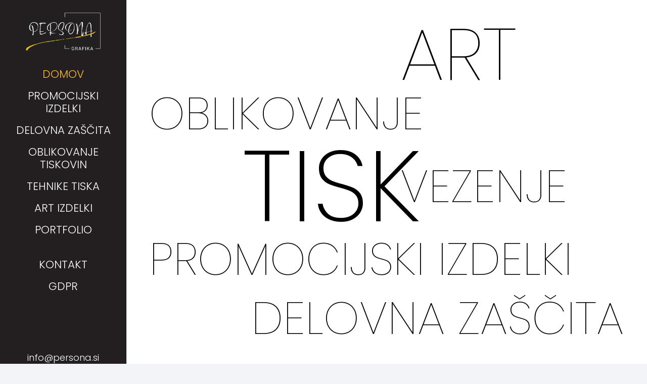

--- FILE ---
content_type: text/html; charset=UTF-8
request_url: https://persona.si/
body_size: 18460
content:
<!DOCTYPE HTML>
<html lang="en-US">
<head>
	<meta charset="UTF-8">
	<meta name='robots' content='index, follow, max-image-preview:large, max-snippet:-1, max-video-preview:-1' />

	<!-- This site is optimized with the Yoast SEO plugin v17.5 - https://yoast.com/wordpress/plugins/seo/ -->
	<title>Domov - PERSONA</title>
	<link rel="canonical" href="https://persona.si/" />
	<meta property="og:locale" content="en_US" />
	<meta property="og:type" content="website" />
	<meta property="og:title" content="Domov - PERSONA" />
	<meta property="og:url" content="https://persona.si/" />
	<meta property="og:site_name" content="PERSONA" />
	<meta property="article:modified_time" content="2024-08-14T19:37:08+00:00" />
	<meta property="og:image" content="https://persona.si/wp-content/uploads/2024/08/kiwwwi-gray-35.png.webp" />
	<meta name="twitter:card" content="summary_large_image" />
	<meta name="twitter:label1" content="Est. reading time" />
	<meta name="twitter:data1" content="5 minutes" />
	<script type="application/ld+json" class="yoast-schema-graph">{"@context":"https://schema.org","@graph":[{"@type":"WebSite","@id":"https://persona.si/#website","url":"https://persona.si/","name":"PERSONA","description":"GRAFIKA","potentialAction":[{"@type":"SearchAction","target":{"@type":"EntryPoint","urlTemplate":"https://persona.si/?s={search_term_string}"},"query-input":"required name=search_term_string"}],"inLanguage":"en-US"},{"@type":"ImageObject","@id":"https://persona.si/#primaryimage","inLanguage":"en-US","url":"https://persona.si/wp-content/uploads/2024/08/kiwwwi-gray-35.png.webp","contentUrl":"https://persona.si/wp-content/uploads/2024/08/kiwwwi-gray-35.png.webp","width":90,"height":35},{"@type":"WebPage","@id":"https://persona.si/#webpage","url":"https://persona.si/","name":"Domov - PERSONA","isPartOf":{"@id":"https://persona.si/#website"},"primaryImageOfPage":{"@id":"https://persona.si/#primaryimage"},"datePublished":"2021-11-03T16:22:10+00:00","dateModified":"2024-08-14T19:37:08+00:00","breadcrumb":{"@id":"https://persona.si/#breadcrumb"},"inLanguage":"en-US","potentialAction":[{"@type":"ReadAction","target":["https://persona.si/"]}]},{"@type":"BreadcrumbList","@id":"https://persona.si/#breadcrumb","itemListElement":[{"@type":"ListItem","position":1,"name":"Home"}]}]}</script>
	<!-- / Yoast SEO plugin. -->


<link rel='dns-prefetch' href='//fonts.googleapis.com' />
<link rel="alternate" type="application/rss+xml" title="PERSONA &raquo; Feed" href="https://persona.si/feed/" />
<link rel="alternate" type="application/rss+xml" title="PERSONA &raquo; Comments Feed" href="https://persona.si/comments/feed/" />
<link rel="alternate" title="oEmbed (JSON)" type="application/json+oembed" href="https://persona.si/wp-json/oembed/1.0/embed?url=https%3A%2F%2Fpersona.si%2F" />
<link rel="alternate" title="oEmbed (XML)" type="text/xml+oembed" href="https://persona.si/wp-json/oembed/1.0/embed?url=https%3A%2F%2Fpersona.si%2F&#038;format=xml" />
<meta name="viewport" content="width=device-width, initial-scale=1">
<meta name="SKYPE_TOOLBAR" content="SKYPE_TOOLBAR_PARSER_COMPATIBLE">
<meta name="theme-color" content="#f2f4f7">
<meta property="og:title" content="PERSONA &#8211; GRAFIKA">
<meta property="og:url" content="https://persona.si/">
<meta property="og:locale" content="en_US">
<meta property="og:site_name" content="PERSONA">
<meta property="og:type" content="website">
<meta property="og:image" content="https://persona.si/wp-content/uploads/2022/06/visinc.png" itemprop="image">
<style id='wp-img-auto-sizes-contain-inline-css'>
img:is([sizes=auto i],[sizes^="auto," i]){contain-intrinsic-size:3000px 1500px}
/*# sourceURL=wp-img-auto-sizes-contain-inline-css */
</style>
<style id='wp-emoji-styles-inline-css'>

	img.wp-smiley, img.emoji {
		display: inline !important;
		border: none !important;
		box-shadow: none !important;
		height: 1em !important;
		width: 1em !important;
		margin: 0 0.07em !important;
		vertical-align: -0.1em !important;
		background: none !important;
		padding: 0 !important;
	}
/*# sourceURL=wp-emoji-styles-inline-css */
</style>
<style id='classic-theme-styles-inline-css'>
/*! This file is auto-generated */
.wp-block-button__link{color:#fff;background-color:#32373c;border-radius:9999px;box-shadow:none;text-decoration:none;padding:calc(.667em + 2px) calc(1.333em + 2px);font-size:1.125em}.wp-block-file__button{background:#32373c;color:#fff;text-decoration:none}
/*# sourceURL=/wp-includes/css/classic-themes.min.css */
</style>
<link rel='stylesheet' id='us-fonts-css' href='https://fonts.googleapis.com/css?family=Poppins%3A100%2C100italic%2C200%2C200italic%2C300%2C300italic%2C400%2C400italic%2C500%2C500italic%2C600%2C600italic%2C700&#038;display=swap&#038;ver=6.9' media='all' />
<link rel='stylesheet' id='us-style-css' href='https://persona.si/wp-content/themes/Impreza/css/style.min.css?ver=8.3.2' media='all' />
<link rel='stylesheet' id='theme-style-css' href='https://persona.si/wp-content/themes/Impreza-child/style.css?ver=8.3.2' media='all' />
<link rel="https://api.w.org/" href="https://persona.si/wp-json/" /><link rel="alternate" title="JSON" type="application/json" href="https://persona.si/wp-json/wp/v2/pages/5046" /><link rel="EditURI" type="application/rsd+xml" title="RSD" href="https://persona.si/xmlrpc.php?rsd" />
<meta name="generator" content="WordPress 6.9" />
<link rel='shortlink' href='https://persona.si/' />
		<script>
			if ( ! /Android|webOS|iPhone|iPad|iPod|BlackBerry|IEMobile|Opera Mini/i.test( navigator.userAgent ) ) {
				var root = document.getElementsByTagName( 'html' )[ 0 ]
				root.className += " no-touch";
			}
		</script>
		<meta name="generator" content="Powered by WPBakery Page Builder - drag and drop page builder for WordPress."/>
<link rel="icon" href="https://persona.si/wp-content/uploads/2022/08/personafavicon-150x150.jpg" sizes="32x32" />
<link rel="icon" href="https://persona.si/wp-content/uploads/2022/08/personafavicon.jpg" sizes="192x192" />
<link rel="apple-touch-icon" href="https://persona.si/wp-content/uploads/2022/08/personafavicon.jpg" />
<meta name="msapplication-TileImage" content="https://persona.si/wp-content/uploads/2022/08/personafavicon.jpg" />
<noscript><style> .wpb_animate_when_almost_visible { opacity: 1; }</style></noscript>		<style id="us-icon-fonts">@font-face{font-display:block;font-style:normal;font-family:"fontawesome";font-weight:400;src:url("https://persona.si/wp-content/themes/Impreza/fonts/fa-regular-400.woff2?ver=8.3.2") format("woff2"),url("https://persona.si/wp-content/themes/Impreza/fonts/fa-regular-400.woff?ver=8.3.2") format("woff")}.far{font-family:"fontawesome";font-weight:400}@font-face{font-display:block;font-style:normal;font-family:"Font Awesome 5 Brands";font-weight:400;src:url("https://persona.si/wp-content/themes/Impreza/fonts/fa-brands-400.woff2?ver=8.3.2") format("woff2"),url("https://persona.si/wp-content/themes/Impreza/fonts/fa-brands-400.woff?ver=8.3.2") format("woff")}.fab{font-family:"Font Awesome 5 Brands";font-weight:400}</style>
				<style id="us-theme-options-css">:root{--color-header-middle-bg:#ffffff;--color-header-middle-bg-grad:#ffffff;--color-header-middle-text:#35415b;--color-header-middle-text-hover:#fdb834;--color-header-transparent-bg:transparent;--color-header-transparent-bg-grad:transparent;--color-header-transparent-text:#ffffff;--color-header-transparent-text-hover:#ffffff;--color-chrome-toolbar:#f2f4f7;--color-chrome-toolbar-grad:#f2f4f7;--color-header-top-bg:#ffffff;--color-header-top-bg-grad:#ffffff;--color-header-top-text:#727f9f;--color-header-top-text-hover:#646cfd;--color-header-top-transparent-bg:rgba(0,0,0,0.2);--color-header-top-transparent-bg-grad:rgba(0,0,0,0.2);--color-header-top-transparent-text:rgba(255,255,255,0.66);--color-header-top-transparent-text-hover:#fff;--color-content-bg:#ffffff;--color-content-bg-grad:#ffffff;--color-content-bg-alt:#f2f4f7;--color-content-bg-alt-grad:#f2f4f7;--color-content-border:#e3e7f0;--color-content-heading:#0f131f;--color-content-heading-grad:#0f131f;--color-content-text:#000000;--color-content-link:#646cfd;--color-content-link-hover:#35415b;--color-content-primary:#646cfd;--color-content-primary-grad:#646cfd;--color-content-secondary:#35415b;--color-content-secondary-grad:#35415b;--color-content-faded:#727f9f;--color-content-overlay:rgba(15,19,31,0.80);--color-content-overlay-grad:rgba(15,19,31,0.80);--color-alt-content-bg:#f2f4f7;--color-alt-content-bg-grad:#f2f4f7;--color-alt-content-bg-alt:#ffffff;--color-alt-content-bg-alt-grad:#ffffff;--color-alt-content-border:#e3e7f0;--color-alt-content-heading:#0f131f;--color-alt-content-heading-grad:#0f131f;--color-alt-content-text:#35415b;--color-alt-content-link:#646cfd;--color-alt-content-link-hover:#35415b;--color-alt-content-primary:#646cfd;--color-alt-content-primary-grad:#646cfd;--color-alt-content-secondary:#35415b;--color-alt-content-secondary-grad:#35415b;--color-alt-content-faded:#727f9f;--color-alt-content-overlay:rgba(100,108,253,0.85);--color-alt-content-overlay-grad:rgba(100,108,253,0.85);--color-footer-bg:#0f131f;--color-footer-bg-grad:#0f131f;--color-footer-bg-alt:#1c2130;--color-footer-bg-alt-grad:#1c2130;--color-footer-border:#2b3242;--color-footer-text:#8d9096;--color-footer-link:#646cfd;--color-footer-link-hover:#ffffff;--color-subfooter-bg:#35415b;--color-subfooter-bg-grad:#35415b;--color-subfooter-bg-alt:#2b3242;--color-subfooter-bg-alt-grad:#2b3242;--color-subfooter-border:#727f9f;--color-subfooter-heading:#cccccc;--color-subfooter-heading-grad:#cccccc;--color-subfooter-text:#9ba5bf;--color-subfooter-link:#e3e7f0;--color-subfooter-link-hover:#ffffff;--color-content-primary-faded:rgba(100,108,253,0.15);--box-shadow:0 5px 15px rgba(0,0,0,.15);--box-shadow-up:0 -5px 15px rgba(0,0,0,.15);--site-content-width:1000px;--inputs-font-size:1rem;--inputs-height:3.2em;--inputs-padding:1.20em;--inputs-border-width:0px;--inputs-text-color:var(--color-content-text);--font-body:"Poppins",sans-serif}html,.l-header .widget,.menu-item-object-us_page_block{font-family:var(--font-body);font-weight:100;font-size:18px;line-height:30px}h1{font-family:var(--font-h1);font-weight:700;font-size:4rem;line-height:1.20;letter-spacing:-0.03em;margin-bottom:1rem}h2{font-family:var(--font-h2);font-weight:700;font-size:2.80rem;line-height:1.20;letter-spacing:-0.03em;margin-bottom:1rem}h3{font-family:var(--font-h3);font-weight:200;font-size:2.40rem;line-height:1.2;letter-spacing:-0.03em;margin-bottom:1rem}.widgettitle,h4{font-family:var(--font-h4);font-weight:700;font-size:2rem;line-height:1.20;letter-spacing:-0.03em;margin-bottom:1rem}h5{font-family:var(--font-h5);font-weight:700;font-size:1.6rem;line-height:1.4;letter-spacing:0em;margin-bottom:1rem}h6{font-family:var(--font-h6);font-weight:400;font-size:1.6rem;line-height:1.4;letter-spacing:0em;margin-bottom:1rem}@media (max-width:600px){html{font-size:16px;line-height:28px}h1{font-size:2.80rem}h1.vc_custom_heading:not([class*="us_custom_"]){font-size:2.80rem!important}h2{font-size:2rem}h2.vc_custom_heading:not([class*="us_custom_"]){font-size:2rem!important}h3{font-size:1.8rem}h3.vc_custom_heading:not([class*="us_custom_"]){font-size:1.8rem!important}.widgettitle,h4{font-size:1.6rem}h4.vc_custom_heading:not([class*="us_custom_"]){font-size:1.6rem!important}h5{font-size:1.40rem}h5.vc_custom_heading:not([class*="us_custom_"]){font-size:1.40rem!important}h6{font-size:1.40rem}h6.vc_custom_heading:not([class*="us_custom_"]){font-size:1.40rem!important}}body{background:var(--color-alt-content-bg)}.l-canvas.type_boxed,.l-canvas.type_boxed .l-subheader,.l-canvas.type_boxed~.l-footer{max-width:1240px}.l-subheader-h,.l-section-h,.l-main .aligncenter,.w-tabs-section-content-h{max-width:1000px}.post-password-form{max-width:calc(1000px + 5rem)}@media screen and (max-width:1090px){.l-main .aligncenter{max-width:calc(100vw - 5rem)}}.l-section.height_custom{padding-top:1rem;padding-bottom:1rem}@media (min-width:1281px){body.usb_preview .hide_on_default{opacity:0.25!important}body:not(.usb_preview) .hide_on_default{display:none!important}}@media (min-width:769px) and (max-width:1280px){body.usb_preview .hide_on_laptops{opacity:0.25!important}body:not(.usb_preview) .hide_on_laptops{display:none!important}}@media (min-width:601px) and (max-width:768px){body.usb_preview .hide_on_tablets{opacity:0.25!important}body:not(.usb_preview) .hide_on_tablets{display:none!important}}@media (max-width:600px){body.usb_preview .hide_on_mobiles{opacity:0.25!important}body:not(.usb_preview) .hide_on_mobiles{display:none!important}}@media (max-width:1280px){.g-cols.laptops-cols_1{grid-template-columns:100%}.g-cols.laptops-cols_2{grid-template-columns:repeat(2,1fr)}.g-cols.laptops-cols_3{grid-template-columns:repeat(3,1fr)}.g-cols.laptops-cols_4{grid-template-columns:repeat(4,1fr)}.g-cols.laptops-cols_5{grid-template-columns:repeat(5,1fr)}.g-cols.laptops-cols_6{grid-template-columns:repeat(6,1fr)}.g-cols.laptops-cols_1-2{grid-template-columns:1fr 2fr}.g-cols.laptops-cols_2-1{grid-template-columns:2fr 1fr}.g-cols.laptops-cols_2-3{grid-template-columns:2fr 3fr}.g-cols.laptops-cols_3-2{grid-template-columns:3fr 2fr}.g-cols.laptops-cols_1-3{grid-template-columns:1fr 3fr}.g-cols.laptops-cols_3-1{grid-template-columns:3fr 1fr}.g-cols.laptops-cols_1-4{grid-template-columns:1fr 4fr}.g-cols.laptops-cols_4-1{grid-template-columns:4fr 1fr}.g-cols.laptops-cols_1-5{grid-template-columns:1fr 5fr}.g-cols.laptops-cols_5-1{grid-template-columns:5fr 1fr}.g-cols.laptops-cols_1-2-1{grid-template-columns:1fr 2fr 1fr}}@media (max-width:768px){.g-cols.tablets-cols_1{grid-template-columns:100%}.g-cols.tablets-cols_2{grid-template-columns:repeat(2,1fr)}.g-cols.tablets-cols_3{grid-template-columns:repeat(3,1fr)}.g-cols.tablets-cols_4{grid-template-columns:repeat(4,1fr)}.g-cols.tablets-cols_5{grid-template-columns:repeat(5,1fr)}.g-cols.tablets-cols_6{grid-template-columns:repeat(6,1fr)}.g-cols.tablets-cols_1-2{grid-template-columns:1fr 2fr}.g-cols.tablets-cols_2-1{grid-template-columns:2fr 1fr}.g-cols.tablets-cols_2-3{grid-template-columns:2fr 3fr}.g-cols.tablets-cols_3-2{grid-template-columns:3fr 2fr}.g-cols.tablets-cols_1-3{grid-template-columns:1fr 3fr}.g-cols.tablets-cols_3-1{grid-template-columns:3fr 1fr}.g-cols.tablets-cols_1-4{grid-template-columns:1fr 4fr}.g-cols.tablets-cols_4-1{grid-template-columns:4fr 1fr}.g-cols.tablets-cols_1-5{grid-template-columns:1fr 5fr}.g-cols.tablets-cols_5-1{grid-template-columns:5fr 1fr}.g-cols.tablets-cols_1-2-1{grid-template-columns:1fr 2fr 1fr}}@media (max-width:600px){.g-cols.mobiles-cols_1{grid-template-columns:100%}.g-cols.mobiles-cols_2{grid-template-columns:repeat(2,1fr)}.g-cols.mobiles-cols_3{grid-template-columns:repeat(3,1fr)}.g-cols.mobiles-cols_4{grid-template-columns:repeat(4,1fr)}.g-cols.mobiles-cols_5{grid-template-columns:repeat(5,1fr)}.g-cols.mobiles-cols_6{grid-template-columns:repeat(6,1fr)}.g-cols.mobiles-cols_1-2{grid-template-columns:1fr 2fr}.g-cols.mobiles-cols_2-1{grid-template-columns:2fr 1fr}.g-cols.mobiles-cols_2-3{grid-template-columns:2fr 3fr}.g-cols.mobiles-cols_3-2{grid-template-columns:3fr 2fr}.g-cols.mobiles-cols_1-3{grid-template-columns:1fr 3fr}.g-cols.mobiles-cols_3-1{grid-template-columns:3fr 1fr}.g-cols.mobiles-cols_1-4{grid-template-columns:1fr 4fr}.g-cols.mobiles-cols_4-1{grid-template-columns:4fr 1fr}.g-cols.mobiles-cols_1-5{grid-template-columns:1fr 5fr}.g-cols.mobiles-cols_5-1{grid-template-columns:5fr 1fr}.g-cols.mobiles-cols_1-2-1{grid-template-columns:1fr 2fr 1fr}.g-cols:not([style*="grid-gap"]){grid-gap:1.5rem}}@media (max-width:1024px){.l-canvas{overflow:hidden}.g-cols.via_flex.reversed{flex-direction:column-reverse}.g-cols.via_grid.reversed>div:last-of-type{order:-1}.g-cols.via_flex>div:not([class*=" vc_col-"]){width:100%;margin:0 0 1.5rem}.g-cols.via_grid.tablets-cols_inherit.mobiles-cols_1{grid-template-columns:100%}.g-cols.via_flex.type_boxes>div,.g-cols.via_flex.reversed>div:first-child,.g-cols.via_flex:not(.reversed)>div:last-child,.g-cols.via_flex>div.has_bg_color{margin-bottom:0}.g-cols.via_flex.type_default>.wpb_column.stretched{margin-left:-1rem;margin-right:-1rem;width:auto}.g-cols.via_grid>.wpb_column.stretched,.g-cols.via_flex.type_boxes>.wpb_column.stretched{margin-left:-2.5rem;margin-right:-2.5rem;width:auto}.vc_column-inner.type_sticky>.wpb_wrapper,.vc_column_container.type_sticky>.vc_column-inner{top:0!important}}@media (min-width:1025px){body:not(.rtl) .l-section.for_sidebar.at_left>div>.l-sidebar,.rtl .l-section.for_sidebar.at_right>div>.l-sidebar{order:-1}.vc_column_container.type_sticky>.vc_column-inner,.vc_column-inner.type_sticky>.wpb_wrapper{position:-webkit-sticky;position:sticky}.l-section.type_sticky{position:-webkit-sticky;position:sticky;top:0;z-index:11;transform:translateZ(0); transition:top 0.3s cubic-bezier(.78,.13,.15,.86) 0.1s}.admin-bar .l-section.type_sticky{top:32px}.l-section.type_sticky>.l-section-h{transition:padding-top 0.3s}.header_hor .l-header.pos_fixed:not(.down)~.l-main .l-section.type_sticky:not(:first-of-type){top:var(--header-sticky-height)}.admin-bar.header_hor .l-header.pos_fixed:not(.down)~.l-main .l-section.type_sticky:not(:first-of-type){top:calc( var(--header-sticky-height) + 32px )}.header_hor .l-header.pos_fixed.sticky:not(.down)~.l-main .l-section.type_sticky:first-of-type>.l-section-h{padding-top:var(--header-sticky-height)}}@media screen and (min-width:1410px){.g-cols.via_flex.type_default>.wpb_column.stretched:first-of-type{margin-left:calc( var(--site-content-width) / 2 + 320px / 2 + 1.5rem - 50vw)}.g-cols.via_flex.type_default>.wpb_column.stretched:last-of-type{margin-right:calc( var(--site-content-width) / 2 + 320px / 2 + 1.5rem - 50vw)}.g-cols.via_grid>.wpb_column.stretched:first-of-type,.g-cols.via_flex.type_boxes>.wpb_column.stretched:first-of-type{margin-left:calc( var(--site-content-width) / 2 + 320px / 2 - 50vw )}.g-cols.via_grid>.wpb_column.stretched:last-of-type,.g-cols.via_flex.type_boxes>.wpb_column.stretched:last-of-type{margin-right:calc( var(--site-content-width) / 2 + 320px / 2 - 50vw )}}@media (max-width:600px){.w-form-row.for_submit .w-btn{font-size:var(--btn-size-mobiles)!important}}a,button,input[type="submit"],.ui-slider-handle{outline:none!important}.w-toplink,.w-header-show{background:rgba(0,0,0,0.3)}.no-touch .w-toplink.active:hover,.no-touch .w-header-show:hover{background:var(--color-content-primary-grad)}button[type="submit"]:not(.w-btn),input[type="submit"]{font-family:var(--font-body);font-size:18px;line-height:1.2!important;font-weight:700;font-style:normal;text-transform:uppercase;letter-spacing:0.07em;border-radius:0em;padding:0.8em 1.6em;box-shadow:0 0em 0em rgba(0,0,0,0.2);background:var(--color-content-primary);border-color:transparent;color:#ffffff!important}button[type="submit"]:not(.w-btn):before,input[type="submit"]{border-width:0px}.no-touch button[type="submit"]:not(.w-btn):hover,.no-touch input[type="submit"]:hover{box-shadow:0 0em 0em rgba(0,0,0,0.2);background:var(--color-content-secondary);border-color:transparent;color:#ffffff!important}.us-nav-style_1>*,.navstyle_1>.owl-nav div,.us-btn-style_1{font-family:var(--font-body);font-size:18px;line-height:1.2!important;font-weight:700;font-style:normal;text-transform:uppercase;letter-spacing:0.07em;border-radius:0em;padding:0.8em 1.6em;background:var(--color-content-primary);border-color:transparent;color:#ffffff!important;box-shadow:0 0em 0em rgba(0,0,0,0.2)}.us-nav-style_1>*:before,.navstyle_1>.owl-nav div:before,.us-btn-style_1:before{border-width:0px}.us-nav-style_1>span.current,.no-touch .us-nav-style_1>a:hover,.no-touch .navstyle_1>.owl-nav div:hover,.no-touch .us-btn-style_1:hover{box-shadow:0 0em 0em rgba(0,0,0,0.2);background:var(--color-content-secondary);border-color:transparent;color:#ffffff!important}.us-nav-style_1>*{min-width:calc(1.2em + 2 * 0.8em)}.us-nav-style_2>*,.navstyle_2>.owl-nav div,.us-btn-style_2{font-family:var(--font-body);font-size:18px;line-height:1.2!important;font-weight:700;font-style:normal;text-transform:uppercase;letter-spacing:0.07em;border-radius:0em;padding:0.8em 1.6em;background:var(--color-content-bg-alt);border-color:transparent;color:var(--color-content-text)!important;box-shadow:0 0em 0em rgba(0,0,0,0.2)}.us-nav-style_2>*:before,.navstyle_2>.owl-nav div:before,.us-btn-style_2:before{border-width:0px}.us-nav-style_2>span.current,.no-touch .us-nav-style_2>a:hover,.no-touch .navstyle_2>.owl-nav div:hover,.no-touch .us-btn-style_2:hover{box-shadow:0 0em 0em rgba(0,0,0,0.2);background:var(--color-content-secondary);border-color:transparent;color:#ffffff!important}.us-nav-style_2>*{min-width:calc(1.2em + 2 * 0.8em)}.us-nav-style_4>*,.navstyle_4>.owl-nav div,.us-btn-style_4{font-family:var(--font-body);font-size:18px;line-height:1.2!important;font-weight:700;font-style:normal;text-transform:uppercase;letter-spacing:0.07em;border-radius:0em;padding:0.8em 1.6em;background:#ffffff;border-color:transparent;color:#35415b!important;box-shadow:0 0em 0em rgba(0,0,0,0.2)}.us-nav-style_4>*:before,.navstyle_4>.owl-nav div:before,.us-btn-style_4:before{border-width:0px}.us-nav-style_4>span.current,.no-touch .us-nav-style_4>a:hover,.no-touch .navstyle_4>.owl-nav div:hover,.no-touch .us-btn-style_4:hover{box-shadow:0 0em 0em rgba(0,0,0,0.2);background:var(--color-content-secondary);border-color:transparent;color:#ffffff!important}.us-nav-style_4>*{min-width:calc(1.2em + 2 * 0.8em)}.w-filter.state_desktop.style_drop_default .w-filter-item-title,.select2-selection,select,textarea,input:not([type="submit"]),.w-form-checkbox,.w-form-radio{font-weight:400;letter-spacing:0em;border-radius:0rem;background:var(--color-content-bg);color:var(--color-content-text);box-shadow:0px 3px 10px 0px rgba(0,0,0,0.10)}.w-filter.state_desktop.style_drop_default .w-filter-item-title:focus,.select2-container--open .select2-selection,select:focus,textarea:focus,input:not([type="submit"]):focus,input:focus + .w-form-checkbox,input:focus + .w-form-radio{box-shadow:0px 0px 0px 3px var(--color-content-link) inset}.w-form-row.move_label .w-form-row-label{font-size:1rem;top:calc(3.2em/2 + 0px - 0.7em);margin:0 1.20em;background-color:var(--color-content-bg);color:var(--color-content-text)}.w-form-row.with_icon.move_label .w-form-row-label{margin-left:calc(1.6em + 1.20em)}.color_alternate input:not([type="submit"]),.color_alternate textarea,.color_alternate select,.color_alternate .w-form-checkbox,.color_alternate .w-form-radio,.color_alternate .w-form-row-field>i,.color_alternate .w-form-row-field:after,.color_alternate .widget_search form:after,.color_footer-top input:not([type="submit"]),.color_footer-top textarea,.color_footer-top select,.color_footer-top .w-form-checkbox,.color_footer-top .w-form-radio,.color_footer-top .w-form-row-field>i,.color_footer-top .w-form-row-field:after,.color_footer-top .widget_search form:after,.color_footer-bottom input:not([type="submit"]),.color_footer-bottom textarea,.color_footer-bottom select,.color_footer-bottom .w-form-checkbox,.color_footer-bottom .w-form-radio,.color_footer-bottom .w-form-row-field>i,.color_footer-bottom .w-form-row-field:after,.color_footer-bottom .widget_search form:after{color:inherit}.style_phone6-1>*{background-image:url(https://persona.si/wp-content/themes/Impreza/img/phone-6-black-real.png)}.style_phone6-2>*{background-image:url(https://persona.si/wp-content/themes/Impreza/img/phone-6-white-real.png)}.style_phone6-3>*{background-image:url(https://persona.si/wp-content/themes/Impreza/img/phone-6-black-flat.png)}.style_phone6-4>*{background-image:url(https://persona.si/wp-content/themes/Impreza/img/phone-6-white-flat.png)}.leaflet-default-icon-path{background-image:url(https://persona.si/wp-content/themes/Impreza/common/css/vendor/images/marker-icon.png)}</style>
				<style id="us-header-css"> .l-subheader.at_middle,.l-subheader.at_middle .w-dropdown-list,.l-subheader.at_middle .type_mobile .w-nav-list.level_1{background:#231f20;color:#ffffff}.no-touch .l-subheader.at_middle a:hover,.no-touch .l-header.bg_transparent .l-subheader.at_middle .w-dropdown.opened a:hover{color:#fdb834}.l-header.bg_transparent:not(.sticky) .l-subheader.at_middle{background:var(--color-header-transparent-bg);color:var(--color-header-transparent-text)}.no-touch .l-header.bg_transparent:not(.sticky) .at_middle .w-cart-link:hover,.no-touch .l-header.bg_transparent:not(.sticky) .at_middle .w-text a:hover,.no-touch .l-header.bg_transparent:not(.sticky) .at_middle .w-html a:hover,.no-touch .l-header.bg_transparent:not(.sticky) .at_middle .w-nav>a:hover,.no-touch .l-header.bg_transparent:not(.sticky) .at_middle .w-menu a:hover,.no-touch .l-header.bg_transparent:not(.sticky) .at_middle .w-search>a:hover,.no-touch .l-header.bg_transparent:not(.sticky) .at_middle .w-dropdown a:hover,.no-touch .l-header.bg_transparent:not(.sticky) .at_middle .type_desktop .menu-item.level_1:hover>a{color:var(--color-header-transparent-text-hover)}.header_ver .l-header{background:#231f20;color:#ffffff}@media (min-width:1281px){.hidden_for_default{display:none!important}.l-subheader.at_top{display:none}.l-subheader.at_bottom{display:none}.l-header{position:fixed;left:0;min-height:100vh;z-index:111}.l-header:not(.scrollable){display:flex;flex-direction:column;height:100%;top:0!important}.l-subheader{flex-shrink:0;padding-left:0!important;padding-right:0!important}.l-subheader.at_middle{flex-grow:10}.l-subheader-h{width:100%}.l-subheader-cell{text-align:center;flex-direction:column}.l-subheader-cell>*{max-width:100%}.l-subheader.at_top .l-subheader-cell>*,.l-subheader.at_bottom .l-subheader-cell>*{margin-bottom:0.7rem}.l-subheader.at_top .l-subheader-cell>*:first-child,.l-subheader.at_bottom .l-subheader-cell>*:first-child{margin-top:0.7rem}.l-subheader.at_middle .l-subheader-cell>*{margin-bottom:1.4rem}.l-subheader.at_middle .l-subheader-cell>*:first-child{margin-top:1.4rem}.rtl .l-header.align_left .l-subheader-cell{align-items:flex-end}.rtl .l-header.align_right .l-subheader-cell{align-items:flex-start}.header-show{overflow:hidden}.w-header-overlay{display:none;position:fixed;z-index:101;top:0;left:0;right:0;bottom:0;visibility:hidden;pointer-events:none;background:rgba(0,0,0,0);transition:all 0.3s}.header-show .w-header-overlay{visibility:visible;pointer-events:auto;background:rgba(0,0,0,0.75)}.w-header-show{display:none;position:fixed;z-index:102;top:0;right:0;text-align:center;background:rgba(0,0,0,0.3);color:#fff!important;opacity:1;line-height:50px; height:50px; width:50px; margin:15px; font-size:1.4rem;border-radius:0.3rem}.w-header-show:before{content:'\f0c9';font-family:fontawesome;font-weight:400;vertical-align:top}.admin-bar .w-header-show{top:56px}.header-show .w-header-show{opacity:0}.w-header-show span{display:none;margin-left:0.5rem}.l-header.shadow_thin{box-shadow:1px 0 0 rgba(0,0,0,0.08)}.rtl .l-header.shadow_thin{box-shadow:-1px 0 0 rgba(0,0,0,0.08)}.l-header.shadow_wide{box-shadow:5px 0 15px rgba(0,0,0,.15)}.rtl .l-header.shadow_wide{box-shadow:-5px 0 15px rgba(0,0,0,.15)}.l-header,.l-header .w-cart-notification,.w-nav.type_mobile.m_layout_panel .w-nav-list.level_1{max-width:calc(100vw - 70px)}.w-image img.for_transparent{display:none}.l-subheader.at_middle .w-dropdown-list,.l-subheader.at_bottom .w-dropdown-list{top:auto;bottom:-0.4em;padding-top:0.4em;padding-bottom:2.4em}.w-cart-notification{left:0;border-radius:0}.l-subheader-cell>.w-cart{margin-left:0.6rem;margin-right:0.6rem}.w-cart-dropdown{display:none!important}.l-header,.l-header .w-cart-notification,.w-nav.type_mobile.m_layout_panel .w-nav-list.level_1{width:320px}.l-body{padding-left:320px;position:relative}.l-body.rtl{padding-left:0;padding-right:320px}.l-body.rtl .l-header{left:auto;right:0}.l-body:not(.rtl) .post_navigation.layout_sided .order_first{left:calc(320px - 14rem)}.l-body:not(.rtl) .w-toplink.pos_left,.no-touch .l-body:not(.rtl) .post_navigation.layout_sided .order_first:hover{left:320px}.l-body.rtl .post_navigation.layout_sided .order_second{right:calc(320px - 14rem)}.l-body.rtl .w-toplink.pos_right,.no-touch .l-body.rtl .post_navigation.layout_sided .order_second:hover{right:320px}.w-nav.type_desktop [class*="columns"] .w-nav-list.level_2{width:calc(100vw - 320px);max-width:980px}.rtl .w-nav.type_desktop .w-nav-list.level_2{left:auto;right:100%}.l-subheader-cell{text-align:left;align-items:flex-start}.l-subheader.at_middle{display:flex;align-items:center}}@media (min-width:769px) and (max-width:1280px){.hidden_for_default{display:none!important}.l-subheader.at_top{display:none}.l-subheader.at_bottom{display:none}.l-header{position:fixed;left:0;min-height:100vh;z-index:111}.l-header:not(.scrollable){display:flex;flex-direction:column;height:100%;top:0!important}.l-subheader{flex-shrink:0;padding-left:0!important;padding-right:0!important}.l-subheader.at_middle{flex-grow:10}.l-subheader-h{width:100%}.l-subheader-cell{text-align:center;flex-direction:column}.l-subheader-cell>*{max-width:100%}.l-subheader.at_top .l-subheader-cell>*,.l-subheader.at_bottom .l-subheader-cell>*{margin-bottom:0.7rem}.l-subheader.at_top .l-subheader-cell>*:first-child,.l-subheader.at_bottom .l-subheader-cell>*:first-child{margin-top:0.7rem}.l-subheader.at_middle .l-subheader-cell>*{margin-bottom:1.4rem}.l-subheader.at_middle .l-subheader-cell>*:first-child{margin-top:1.4rem}.rtl .l-header.align_left .l-subheader-cell{align-items:flex-end}.rtl .l-header.align_right .l-subheader-cell{align-items:flex-start}.header-show{overflow:hidden}.w-header-overlay{display:none;position:fixed;z-index:101;top:0;left:0;right:0;bottom:0;visibility:hidden;pointer-events:none;background:rgba(0,0,0,0);transition:all 0.3s}.header-show .w-header-overlay{visibility:visible;pointer-events:auto;background:rgba(0,0,0,0.75)}.w-header-show{display:none;position:fixed;z-index:102;top:0;right:0;text-align:center;background:rgba(0,0,0,0.3);color:#fff!important;opacity:1;line-height:50px; height:50px; width:50px; margin:15px; font-size:1.4rem;border-radius:0.3rem}.w-header-show:before{content:'\f0c9';font-family:fontawesome;font-weight:400;vertical-align:top}.admin-bar .w-header-show{top:56px}.header-show .w-header-show{opacity:0}.w-header-show span{display:none;margin-left:0.5rem}.l-header.shadow_thin{box-shadow:1px 0 0 rgba(0,0,0,0.08)}.rtl .l-header.shadow_thin{box-shadow:-1px 0 0 rgba(0,0,0,0.08)}.l-header.shadow_wide{box-shadow:5px 0 15px rgba(0,0,0,.15)}.rtl .l-header.shadow_wide{box-shadow:-5px 0 15px rgba(0,0,0,.15)}.l-header,.l-header .w-cart-notification,.w-nav.type_mobile.m_layout_panel .w-nav-list.level_1{max-width:calc(100vw - 70px)}.w-image img.for_transparent{display:none}.l-subheader.at_middle .w-dropdown-list,.l-subheader.at_bottom .w-dropdown-list{top:auto;bottom:-0.4em;padding-top:0.4em;padding-bottom:2.4em}.w-cart-notification{left:0;border-radius:0}.l-subheader-cell>.w-cart{margin-left:0.6rem;margin-right:0.6rem}.w-cart-dropdown{display:none!important}.l-header,.l-header .w-cart-notification,.w-nav.type_mobile.m_layout_panel .w-nav-list.level_1{width:250px}.l-body{padding-left:250px;position:relative}.l-body.rtl{padding-left:0;padding-right:250px}.l-body.rtl .l-header{left:auto;right:0}.l-body:not(.rtl) .post_navigation.layout_sided .order_first{left:calc(250px - 14rem)}.l-body:not(.rtl) .w-toplink.pos_left,.no-touch .l-body:not(.rtl) .post_navigation.layout_sided .order_first:hover{left:250px}.l-body.rtl .post_navigation.layout_sided .order_second{right:calc(250px - 14rem)}.l-body.rtl .w-toplink.pos_right,.no-touch .l-body.rtl .post_navigation.layout_sided .order_second:hover{right:250px}.w-nav.type_desktop [class*="columns"] .w-nav-list.level_2{width:calc(100vw - 250px);max-width:980px}.rtl .w-nav.type_desktop .w-nav-list.level_2{left:auto;right:100%}.l-subheader.at_middle{display:flex;align-items:center}}@media (min-width:601px) and (max-width:768px){.hidden_for_default{display:none!important}.l-subheader.at_top{display:none}.l-subheader.at_bottom{display:none}.l-header{position:fixed;left:0;min-height:100vh;z-index:111}.l-header:not(.scrollable){display:flex;flex-direction:column;height:100%;top:0!important}.l-subheader{flex-shrink:0;padding-left:0!important;padding-right:0!important}.l-subheader.at_middle{flex-grow:10}.l-subheader-h{width:100%}.l-subheader-cell{text-align:center;flex-direction:column}.l-subheader-cell>*{max-width:100%}.l-subheader.at_top .l-subheader-cell>*,.l-subheader.at_bottom .l-subheader-cell>*{margin-bottom:0.7rem}.l-subheader.at_top .l-subheader-cell>*:first-child,.l-subheader.at_bottom .l-subheader-cell>*:first-child{margin-top:0.7rem}.l-subheader.at_middle .l-subheader-cell>*{margin-bottom:1.4rem}.l-subheader.at_middle .l-subheader-cell>*:first-child{margin-top:1.4rem}.rtl .l-header.align_left .l-subheader-cell{align-items:flex-end}.rtl .l-header.align_right .l-subheader-cell{align-items:flex-start}.header-show{overflow:hidden}.w-header-overlay{display:none;position:fixed;z-index:101;top:0;left:0;right:0;bottom:0;visibility:hidden;pointer-events:none;background:rgba(0,0,0,0);transition:all 0.3s}.header-show .w-header-overlay{visibility:visible;pointer-events:auto;background:rgba(0,0,0,0.75)}.w-header-show{display:none;position:fixed;z-index:102;top:0;right:0;text-align:center;background:rgba(0,0,0,0.3);color:#fff!important;opacity:1;line-height:50px; height:50px; width:50px; margin:15px; font-size:1.4rem;border-radius:0.3rem}.w-header-show:before{content:'\f0c9';font-family:fontawesome;font-weight:400;vertical-align:top}.admin-bar .w-header-show{top:56px}.header-show .w-header-show{opacity:0}.w-header-show span{display:none;margin-left:0.5rem}.l-header.shadow_thin{box-shadow:1px 0 0 rgba(0,0,0,0.08)}.rtl .l-header.shadow_thin{box-shadow:-1px 0 0 rgba(0,0,0,0.08)}.l-header.shadow_wide{box-shadow:5px 0 15px rgba(0,0,0,.15)}.rtl .l-header.shadow_wide{box-shadow:-5px 0 15px rgba(0,0,0,.15)}.l-header,.l-header .w-cart-notification,.w-nav.type_mobile.m_layout_panel .w-nav-list.level_1{max-width:calc(100vw - 70px)}.w-image img.for_transparent{display:none}.l-subheader.at_middle .w-dropdown-list,.l-subheader.at_bottom .w-dropdown-list{top:auto;bottom:-0.4em;padding-top:0.4em;padding-bottom:2.4em}.w-cart-notification{left:0;border-radius:0}.l-subheader-cell>.w-cart{margin-left:0.6rem;margin-right:0.6rem}.w-cart-dropdown{display:none!important}.l-header,.l-header .w-cart-notification,.w-nav.type_mobile.m_layout_panel .w-nav-list.level_1{width:250px}.w-header-show,body:not(.footer_reveal) .w-header-overlay{display:block}.l-header{bottom:0;overflow-y:auto;-webkit-overflow-scrolling:touch;box-shadow:none;transition:transform 0.3s;transform:translate3d(-100%,0,0)}.header-show .l-header{transform:translate3d(0,0,0)}.w-search.layout_simple,.w-search.layout_modern.active{width:calc(250px - 40px)}}@media (max-width:600px){.hidden_for_default{display:none!important}.l-subheader.at_top{display:none}.l-subheader.at_bottom{display:none}.l-header{position:fixed;left:0;min-height:100vh;z-index:111}.l-header:not(.scrollable){display:flex;flex-direction:column;height:100%;top:0!important}.l-subheader{flex-shrink:0;padding-left:0!important;padding-right:0!important}.l-subheader.at_middle{flex-grow:10}.l-subheader-h{width:100%}.l-subheader-cell{text-align:center;flex-direction:column}.l-subheader-cell>*{max-width:100%}.l-subheader.at_top .l-subheader-cell>*,.l-subheader.at_bottom .l-subheader-cell>*{margin-bottom:0.7rem}.l-subheader.at_top .l-subheader-cell>*:first-child,.l-subheader.at_bottom .l-subheader-cell>*:first-child{margin-top:0.7rem}.l-subheader.at_middle .l-subheader-cell>*{margin-bottom:1.4rem}.l-subheader.at_middle .l-subheader-cell>*:first-child{margin-top:1.4rem}.rtl .l-header.align_left .l-subheader-cell{align-items:flex-end}.rtl .l-header.align_right .l-subheader-cell{align-items:flex-start}.header-show{overflow:hidden}.w-header-overlay{display:none;position:fixed;z-index:101;top:0;left:0;right:0;bottom:0;visibility:hidden;pointer-events:none;background:rgba(0,0,0,0);transition:all 0.3s}.header-show .w-header-overlay{visibility:visible;pointer-events:auto;background:rgba(0,0,0,0.75)}.w-header-show{display:none;position:fixed;z-index:102;top:0;right:0;text-align:center;background:rgba(0,0,0,0.3);color:#fff!important;opacity:1;line-height:50px; height:50px; width:50px; margin:15px; font-size:1.4rem;border-radius:0.3rem}.w-header-show:before{content:'\f0c9';font-family:fontawesome;font-weight:400;vertical-align:top}.admin-bar .w-header-show{top:56px}.header-show .w-header-show{opacity:0}.w-header-show span{display:none;margin-left:0.5rem}.l-header.shadow_thin{box-shadow:1px 0 0 rgba(0,0,0,0.08)}.rtl .l-header.shadow_thin{box-shadow:-1px 0 0 rgba(0,0,0,0.08)}.l-header.shadow_wide{box-shadow:5px 0 15px rgba(0,0,0,.15)}.rtl .l-header.shadow_wide{box-shadow:-5px 0 15px rgba(0,0,0,.15)}.l-header,.l-header .w-cart-notification,.w-nav.type_mobile.m_layout_panel .w-nav-list.level_1{max-width:calc(100vw - 70px)}.w-image img.for_transparent{display:none}.l-subheader.at_middle .w-dropdown-list,.l-subheader.at_bottom .w-dropdown-list{top:auto;bottom:-0.4em;padding-top:0.4em;padding-bottom:2.4em}.w-cart-notification{left:0;border-radius:0}.l-subheader-cell>.w-cart{margin-left:0.6rem;margin-right:0.6rem}.w-cart-dropdown{display:none!important}.l-header,.l-header .w-cart-notification,.w-nav.type_mobile.m_layout_panel .w-nav-list.level_1{width:250px}.w-header-show,body:not(.footer_reveal) .w-header-overlay{display:block}.l-header{bottom:0;overflow-y:auto;-webkit-overflow-scrolling:touch;box-shadow:none;transition:transform 0.3s;transform:translate3d(-100%,0,0)}.header-show .l-header{transform:translate3d(0,0,0)}.w-search.layout_simple,.w-search.layout_modern.active{width:calc(250px - 40px)}}@media (min-width:1281px){.ush_image_2{height:!important}.l-header.sticky .ush_image_2{height:50px!important}}@media (min-width:769px) and (max-width:1280px){.ush_image_2{height:75px!important}.l-header.sticky .ush_image_2{height:50px!important}}@media (min-width:601px) and (max-width:768px){.ush_image_2{height:50px!important}.l-header.sticky .ush_image_2{height:50px!important}}@media (max-width:600px){.ush_image_2{height:!important}.l-header.sticky .ush_image_2{height:!important}}.header_hor .ush_menu_1.type_desktop .menu-item.level_1>a:not(.w-btn){padding-left:0.5rem;padding-right:0.5rem}.header_hor .ush_menu_1.type_desktop .menu-item.level_1>a.w-btn{margin-left:0.5rem;margin-right:0.5rem}.header_ver .ush_menu_1.type_desktop .menu-item.level_1>a:not(.w-btn){padding-top:0.5rem;padding-bottom:0.5rem}.header_ver .ush_menu_1.type_desktop .menu-item.level_1>a.w-btn{margin-top:0.5rem;margin-bottom:0.5rem}.ush_menu_1.type_desktop .menu-item:not(.level_1){font-size:1rem}.ush_menu_1.type_mobile .w-nav-anchor.level_1,.ush_menu_1.type_mobile .w-nav-anchor.level_1 + .w-nav-arrow{font-size:18px}.ush_menu_1.type_mobile .w-nav-anchor:not(.level_1),.ush_menu_1.type_mobile .w-nav-anchor:not(.level_1) + .w-nav-arrow{font-size:16px}@media (min-width:1281px){.ush_menu_1 .w-nav-icon{font-size:20px}}@media (min-width:769px) and (max-width:1280px){.ush_menu_1 .w-nav-icon{font-size:20px}}@media (min-width:601px) and (max-width:768px){.ush_menu_1 .w-nav-icon{font-size:20px}}@media (max-width:600px){.ush_menu_1 .w-nav-icon{font-size:20px}}.ush_menu_1 .w-nav-icon>div{border-width:3px}@media screen and (max-width:299px){.w-nav.ush_menu_1>.w-nav-list.level_1{display:none}.ush_menu_1 .w-nav-control{display:block}}.ush_menu_1 .menu-item.level_1>a:not(.w-btn):focus,.no-touch .ush_menu_1 .menu-item.level_1.opened>a:not(.w-btn),.no-touch .ush_menu_1 .menu-item.level_1:hover>a:not(.w-btn){background:transparent;color:var(--color-header-middle-text-hover)}.ush_menu_1 .menu-item.level_1.current-menu-item>a:not(.w-btn),.ush_menu_1 .menu-item.level_1.current-menu-ancestor>a:not(.w-btn),.ush_menu_1 .menu-item.level_1.current-page-ancestor>a:not(.w-btn){background:transparent;color:var(--color-header-middle-text-hover)}.l-header.bg_transparent:not(.sticky) .ush_menu_1.type_desktop .menu-item.level_1.current-menu-item>a:not(.w-btn),.l-header.bg_transparent:not(.sticky) .ush_menu_1.type_desktop .menu-item.level_1.current-menu-ancestor>a:not(.w-btn),.l-header.bg_transparent:not(.sticky) .ush_menu_1.type_desktop .menu-item.level_1.current-page-ancestor>a:not(.w-btn){background:transparent;color:var(--color-header-middle-text-hover)}.ush_menu_1 .w-nav-list:not(.level_1){background:var(--color-header-middle-bg);color:var(--color-header-middle-text)}.no-touch .ush_menu_1 .menu-item:not(.level_1)>a:focus,.no-touch .ush_menu_1 .menu-item:not(.level_1):hover>a{background:var(--color-content-primary);color:#ffffff}.ush_menu_1 .menu-item:not(.level_1).current-menu-item>a,.ush_menu_1 .menu-item:not(.level_1).current-menu-ancestor>a,.ush_menu_1 .menu-item:not(.level_1).current-page-ancestor>a{background:transparent;color:var(--color-header-middle-text-hover)}.header_hor .ush_menu_2.type_desktop .menu-item.level_1>a:not(.w-btn){padding-left:0.5rem;padding-right:0.5rem}.header_hor .ush_menu_2.type_desktop .menu-item.level_1>a.w-btn{margin-left:0.5rem;margin-right:0.5rem}.header_ver .ush_menu_2.type_desktop .menu-item.level_1>a:not(.w-btn){padding-top:0.5rem;padding-bottom:0.5rem}.header_ver .ush_menu_2.type_desktop .menu-item.level_1>a.w-btn{margin-top:0.5rem;margin-bottom:0.5rem}.ush_menu_2.type_desktop .menu-item:not(.level_1){font-size:1rem}.ush_menu_2.type_mobile .w-nav-anchor.level_1,.ush_menu_2.type_mobile .w-nav-anchor.level_1 + .w-nav-arrow{font-size:18px}.ush_menu_2.type_mobile .w-nav-anchor:not(.level_1),.ush_menu_2.type_mobile .w-nav-anchor:not(.level_1) + .w-nav-arrow{font-size:16px}@media (min-width:1281px){.ush_menu_2 .w-nav-icon{font-size:20px}}@media (min-width:769px) and (max-width:1280px){.ush_menu_2 .w-nav-icon{font-size:20px}}@media (min-width:601px) and (max-width:768px){.ush_menu_2 .w-nav-icon{font-size:20px}}@media (max-width:600px){.ush_menu_2 .w-nav-icon{font-size:20px}}.ush_menu_2 .w-nav-icon>div{border-width:3px}@media screen and (max-width:299px){.w-nav.ush_menu_2>.w-nav-list.level_1{display:none}.ush_menu_2 .w-nav-control{display:block}}.ush_menu_2 .menu-item.level_1>a:not(.w-btn):focus,.no-touch .ush_menu_2 .menu-item.level_1.opened>a:not(.w-btn),.no-touch .ush_menu_2 .menu-item.level_1:hover>a:not(.w-btn){background:transparent;color:var(--color-header-middle-text-hover)}.ush_menu_2 .menu-item.level_1.current-menu-item>a:not(.w-btn),.ush_menu_2 .menu-item.level_1.current-menu-ancestor>a:not(.w-btn),.ush_menu_2 .menu-item.level_1.current-page-ancestor>a:not(.w-btn){background:transparent;color:var(--color-header-middle-text-hover)}.l-header.bg_transparent:not(.sticky) .ush_menu_2.type_desktop .menu-item.level_1.current-menu-item>a:not(.w-btn),.l-header.bg_transparent:not(.sticky) .ush_menu_2.type_desktop .menu-item.level_1.current-menu-ancestor>a:not(.w-btn),.l-header.bg_transparent:not(.sticky) .ush_menu_2.type_desktop .menu-item.level_1.current-page-ancestor>a:not(.w-btn){background:transparent;color:var(--color-header-middle-text-hover)}.ush_menu_2 .w-nav-list:not(.level_1){background:var(--color-header-middle-bg);color:var(--color-header-middle-text)}.no-touch .ush_menu_2 .menu-item:not(.level_1)>a:focus,.no-touch .ush_menu_2 .menu-item:not(.level_1):hover>a{background:var(--color-content-primary);color:#ffffff}.ush_menu_2 .menu-item:not(.level_1).current-menu-item>a,.ush_menu_2 .menu-item:not(.level_1).current-menu-ancestor>a,.ush_menu_2 .menu-item:not(.level_1).current-page-ancestor>a{background:transparent;color:var(--color-header-middle-text-hover)}.ush_menu_1{font-weight:300!important;font-size:1.2rem!important}.ush_html_1{font-weight:300!important;padding-left:1.3em!important;padding-right:1.3em!important}.ush_html_2{border-top-width:3px!important;border-color:#fdb834!important;border-top-style:solid!important}.ush_menu_2{font-weight:300!important;font-size:1.2rem!important}.ush_image_2{padding-left:1.3em!important;padding-right:1.3em!important}</style>
				<style id="us-custom-css">.l-canvas{font-weight:300}</style>
		<style id="us-design-options-css">.us_custom_1c22d3f8{text-align:left!important;font-weight:100!important;font-size:8rem!important;line-height:1!important}.us_custom_d792c68d{text-align:left!important;font-weight:100!important;font-size:6rem!important;line-height:1!important}.us_custom_f25fa4f4{text-align:left!important;font-weight:100!important;font-size:9rem!important;line-height:1!important}.us_custom_7b48a519{text-align:right!important;font-weight:100!important;font-size:4.5rem!important;line-height:1!important}.us_custom_b6313d4e{text-align:center!important;font-weight:100!important;font-size:4.5rem!important;line-height:1!important}.us_custom_2f8ceea8{text-align:right!important;font-weight:400!important;font-size:4rem!important;line-height:1!important}.us_custom_a150d80e{text-align:right!important;font-weight:100!important;font-size:2rem!important;line-height:1!important}.us_custom_65e0edfa{text-align:left!important;font-weight:200!important;font-size:5rem!important;line-height:1!important;margin-right:50px!important}.us_custom_42f041f3{text-align:center!important;font-weight:100!important;font-size:9rem!important;line-height:1!important}.us_custom_03f2e4aa{text-align:center!important;font-weight:200!important;font-size:1.5rem!important;line-height:1!important}.us_custom_35d687a4{text-align:left!important;font-weight:100!important;font-size:1.5rem!important;line-height:1!important}.us_custom_00375eb8{text-align:left!important;font-weight:100!important;font-size:6rem!important;line-height:1!important}.us_custom_123e1978{color:var(--color-header-middle-text-hover)!important;text-align:left!important;font-weight:100!important;font-size:5rem!important;line-height:1!important}.us_custom_4ec698bf{padding:10px 80px 10px 80px!important}.us_custom_f4405bb5{text-align:right!important;font-weight:300!important;font-size:1.5rem!important;line-height:1!important}.us_custom_d986146e{text-align:right!important;font-weight:100!important;font-size:1.2rem!important;line-height:1!important}.us_custom_337e8618{text-align:right!important;font-weight:300!important;font-size:1.1rem!important;line-height:1!important}.us_custom_99db111e{text-align:center!important;font-weight:100!important;font-size:3rem!important;line-height:1!important}.us_custom_4f2e53ca{padding-left:80px!important;padding-right:80px!important}.us_custom_4f0d6ad3{text-align:right!important;font-weight:200!important;font-size:1.4rem!important;line-height:1!important}.us_custom_d78cd2ce{text-align:right!important;font-weight:100!important;font-size:1.5rem!important;line-height:1!important}.us_custom_081e9c28{text-align:right!important;font-weight:200!important;font-size:1.5rem!important;line-height:1!important}.us_custom_8d45c27c{padding-top:0px!important;padding-bottom:0px!important}.us_custom_ab4382c3{border-top-width:3px!important;border-color:#fdb834!important;border-top-style:solid!important}.us_custom_9d1e26d6{padding-top:2rem!important;padding-bottom:2rem!important}.us_custom_126bf38f{color:var(--color-header-middle-text-hover)!important;text-align:center!important;font-size:1.2rem!important}.us_custom_eb849559{text-align:center!important}.us_custom_d41756bb{border-top-width:15px!important;border-color:#231f20!important;border-top-style:solid!important}.us_custom_43d836d8{padding-top:10px!important;padding-bottom:10px!important}.us_custom_2a8db57a{text-align:center!important;font-weight:300!important;font-size:1.8rem!important;line-height:1!important}.us_custom_5d91b997{text-align:left!important;font-weight:200!important;font-size:1.5rem!important;line-height:1!important}.us_custom_97d1d7be{text-align:center!important;font-weight:100!important;font-size:4rem!important;line-height:1!important}.us_custom_b4f3cbb3{text-align:left!important;font-weight:300!important;font-size:3rem!important;line-height:1!important}.us_custom_1546cbef{text-align:center!important;font-weight:300!important;font-size:2.8rem!important;line-height:1!important}.us_custom_8e10b34e{text-align:left!important;font-weight:100!important;font-size:4rem!important;line-height:1!important}.us_custom_ad32af43{text-align:center!important;font-weight:300!important;font-size:3rem!important;line-height:1!important}.us_custom_ea2159b8{text-align:center!important;font-weight:300!important;font-size:2rem!important;line-height:1!important}.us_custom_403dfc95{text-align:center!important;font-weight:100!important;font-size:3.5rem!important;line-height:1!important}.us_custom_f3e03d48{text-align:left!important;font-weight:300!important;font-size:2rem!important;line-height:1!important}.us_custom_57555d6e{color:var(--color-header-middle-text-hover)!important;text-align:center!important;font-weight:200!important;font-size:5rem!important;line-height:1!important}.us_custom_99d01211{padding-top:10px!important;padding-bottom:10px!important}.us_custom_4bd18417{text-align:right!important;font-weight:100!important;font-size:3.5rem!important;line-height:1!important}.us_custom_8524e9b0{text-align:center!important;font-weight:200!important;font-size:3.5rem!important;line-height:1!important;padding-left:20px!important}.us_custom_11d17c73{text-align:center!important;font-weight:100!important;font-size:3.5rem!important;line-height:1!important;padding-left:20px!important}.us_custom_299a2d22{text-align:center!important;font-weight:100!important;font-size:2.5rem!important;line-height:1!important;padding-left:10px!important}.us_custom_5e3cd2d6{text-align:center!important;font-weight:300!important;font-size:2rem!important;line-height:1.7!important}.us_custom_e9f9da0e{color:var(--color-header-middle-text-hover)!important;text-align:right!important;font-weight:100!important;font-size:5rem!important;line-height:1!important}.us_custom_52f7dbfd{text-align:center!important;font-weight:300!important;font-size:1.5rem!important;line-height:1.7!important}.us_custom_2265245c{text-align:left!important;font-weight:100!important;font-size:4rem!important;line-height:1!important;padding-left:60px!important}.us_custom_e849e855{text-align:right!important;font-weight:100!important;font-size:4rem!important;line-height:1!important}.us_custom_d8800ed3{text-align:left!important;font-weight:100!important;font-size:4rem!important;line-height:1!important}.us_custom_8c24dfff{color:var(--color-header-middle-text-hover)!important;text-align:left!important;font-weight:100!important;font-size:12rem!important;line-height:1!important}.us_custom_98950500{color:var(--color-header-middle-text-hover)!important;text-align:center!important;font-weight:100!important;font-size:7rem!important;line-height:1!important;padding-left:100px!important}.us_custom_2efa81ca{text-align:left!important;font-weight:100!important;font-size:3rem!important;line-height:1!important;padding-left:10px!important}.us_custom_433f97bd{text-align:left!important;font-weight:200!important;font-size:3rem!important;line-height:1!important}.us_custom_cee145b3{text-align:left!important;font-weight:100!important;font-size:2.5rem!important;line-height:1.7!important}.us_custom_5cbaacfb{border:2 solid #333333!important}.us_custom_ce6e4d59{color:var(--color-header-middle-text-hover)!important;font-family:var(--font-body)!important;font-weight:200!important}@media (min-width:769px) and (max-width:1280px){.us_custom_d792c68d{font-size:5rem!important}.us_custom_f25fa4f4{font-weight:200!important;font-size:11rem!important}.us_custom_7b48a519{text-align:left!important;font-size:5rem!important}.us_custom_b6313d4e{text-align:left!important;font-size:5rem!important}.us_custom_2f8ceea8{text-align:left!important;font-weight:100!important;font-size:5rem!important}.us_custom_65e0edfa{text-align:right!important;font-size:7rem!important}.us_custom_123e1978{font-size:6rem!important}.us_custom_57555d6e{text-align:left!important;font-weight:100!important;font-size:6rem!important}.us_custom_299a2d22{text-align:left!important;font-size:3.5rem!important}.us_custom_e9f9da0e{text-align:left!important;font-size:6rem!important}.us_custom_d8800ed3{font-size:5rem!important}.us_custom_2efa81ca{font-size:3.5rem!important}}@media (min-width:601px) and (max-width:768px){.us_custom_d792c68d{font-size:4rem!important}.us_custom_f25fa4f4{font-weight:200!important;font-size:10rem!important}.us_custom_7b48a519{text-align:left!important;font-size:4rem!important}.us_custom_b6313d4e{text-align:left!important;font-size:4rem!important}.us_custom_2f8ceea8{text-align:left!important;font-weight:100!important}.us_custom_65e0edfa{text-align:right!important;font-size:7rem!important;margin-right:30px!important}.us_custom_35d687a4{text-align:center!important}.us_custom_123e1978{font-size:4rem!important}.us_custom_57555d6e{text-align:left!important;font-weight:100!important;font-size:4rem!important}.us_custom_299a2d22{text-align:left!important;font-size:3.5rem!important}.us_custom_e9f9da0e{text-align:left!important;font-size:4rem!important}.us_custom_d8800ed3{font-size:5rem!important}.us_custom_2efa81ca{font-size:3.5rem!important}}@media (max-width:600px){.us_custom_d792c68d{font-size:3rem!important}.us_custom_f25fa4f4{font-weight:200!important;font-size:10rem!important}.us_custom_7b48a519{text-align:left!important;font-size:3rem!important}.us_custom_b6313d4e{text-align:left!important;font-size:3rem!important}.us_custom_2f8ceea8{text-align:left!important;font-weight:100!important;font-size:3rem!important}.us_custom_3380be34{padding:10px!important}.us_custom_65e0edfa{text-align:right!important;font-size:5.5rem!important}.us_custom_35d687a4{text-align:center!important}.us_custom_123e1978{font-size:3rem!important}.us_custom_57555d6e{text-align:left!important;font-weight:100!important;font-size:3rem!important}.us_custom_299a2d22{text-align:left!important;font-size:3rem!important}.us_custom_e9f9da0e{text-align:left!important;font-size:3rem!important}.us_custom_8c24dfff{font-size:10rem!important}}</style><style id='global-styles-inline-css'>
:root{--wp--preset--aspect-ratio--square: 1;--wp--preset--aspect-ratio--4-3: 4/3;--wp--preset--aspect-ratio--3-4: 3/4;--wp--preset--aspect-ratio--3-2: 3/2;--wp--preset--aspect-ratio--2-3: 2/3;--wp--preset--aspect-ratio--16-9: 16/9;--wp--preset--aspect-ratio--9-16: 9/16;--wp--preset--color--black: #000000;--wp--preset--color--cyan-bluish-gray: #abb8c3;--wp--preset--color--white: #ffffff;--wp--preset--color--pale-pink: #f78da7;--wp--preset--color--vivid-red: #cf2e2e;--wp--preset--color--luminous-vivid-orange: #ff6900;--wp--preset--color--luminous-vivid-amber: #fcb900;--wp--preset--color--light-green-cyan: #7bdcb5;--wp--preset--color--vivid-green-cyan: #00d084;--wp--preset--color--pale-cyan-blue: #8ed1fc;--wp--preset--color--vivid-cyan-blue: #0693e3;--wp--preset--color--vivid-purple: #9b51e0;--wp--preset--gradient--vivid-cyan-blue-to-vivid-purple: linear-gradient(135deg,rgb(6,147,227) 0%,rgb(155,81,224) 100%);--wp--preset--gradient--light-green-cyan-to-vivid-green-cyan: linear-gradient(135deg,rgb(122,220,180) 0%,rgb(0,208,130) 100%);--wp--preset--gradient--luminous-vivid-amber-to-luminous-vivid-orange: linear-gradient(135deg,rgb(252,185,0) 0%,rgb(255,105,0) 100%);--wp--preset--gradient--luminous-vivid-orange-to-vivid-red: linear-gradient(135deg,rgb(255,105,0) 0%,rgb(207,46,46) 100%);--wp--preset--gradient--very-light-gray-to-cyan-bluish-gray: linear-gradient(135deg,rgb(238,238,238) 0%,rgb(169,184,195) 100%);--wp--preset--gradient--cool-to-warm-spectrum: linear-gradient(135deg,rgb(74,234,220) 0%,rgb(151,120,209) 20%,rgb(207,42,186) 40%,rgb(238,44,130) 60%,rgb(251,105,98) 80%,rgb(254,248,76) 100%);--wp--preset--gradient--blush-light-purple: linear-gradient(135deg,rgb(255,206,236) 0%,rgb(152,150,240) 100%);--wp--preset--gradient--blush-bordeaux: linear-gradient(135deg,rgb(254,205,165) 0%,rgb(254,45,45) 50%,rgb(107,0,62) 100%);--wp--preset--gradient--luminous-dusk: linear-gradient(135deg,rgb(255,203,112) 0%,rgb(199,81,192) 50%,rgb(65,88,208) 100%);--wp--preset--gradient--pale-ocean: linear-gradient(135deg,rgb(255,245,203) 0%,rgb(182,227,212) 50%,rgb(51,167,181) 100%);--wp--preset--gradient--electric-grass: linear-gradient(135deg,rgb(202,248,128) 0%,rgb(113,206,126) 100%);--wp--preset--gradient--midnight: linear-gradient(135deg,rgb(2,3,129) 0%,rgb(40,116,252) 100%);--wp--preset--font-size--small: 13px;--wp--preset--font-size--medium: 20px;--wp--preset--font-size--large: 36px;--wp--preset--font-size--x-large: 42px;--wp--preset--spacing--20: 0.44rem;--wp--preset--spacing--30: 0.67rem;--wp--preset--spacing--40: 1rem;--wp--preset--spacing--50: 1.5rem;--wp--preset--spacing--60: 2.25rem;--wp--preset--spacing--70: 3.38rem;--wp--preset--spacing--80: 5.06rem;--wp--preset--shadow--natural: 6px 6px 9px rgba(0, 0, 0, 0.2);--wp--preset--shadow--deep: 12px 12px 50px rgba(0, 0, 0, 0.4);--wp--preset--shadow--sharp: 6px 6px 0px rgba(0, 0, 0, 0.2);--wp--preset--shadow--outlined: 6px 6px 0px -3px rgb(255, 255, 255), 6px 6px rgb(0, 0, 0);--wp--preset--shadow--crisp: 6px 6px 0px rgb(0, 0, 0);}:where(.is-layout-flex){gap: 0.5em;}:where(.is-layout-grid){gap: 0.5em;}body .is-layout-flex{display: flex;}.is-layout-flex{flex-wrap: wrap;align-items: center;}.is-layout-flex > :is(*, div){margin: 0;}body .is-layout-grid{display: grid;}.is-layout-grid > :is(*, div){margin: 0;}:where(.wp-block-columns.is-layout-flex){gap: 2em;}:where(.wp-block-columns.is-layout-grid){gap: 2em;}:where(.wp-block-post-template.is-layout-flex){gap: 1.25em;}:where(.wp-block-post-template.is-layout-grid){gap: 1.25em;}.has-black-color{color: var(--wp--preset--color--black) !important;}.has-cyan-bluish-gray-color{color: var(--wp--preset--color--cyan-bluish-gray) !important;}.has-white-color{color: var(--wp--preset--color--white) !important;}.has-pale-pink-color{color: var(--wp--preset--color--pale-pink) !important;}.has-vivid-red-color{color: var(--wp--preset--color--vivid-red) !important;}.has-luminous-vivid-orange-color{color: var(--wp--preset--color--luminous-vivid-orange) !important;}.has-luminous-vivid-amber-color{color: var(--wp--preset--color--luminous-vivid-amber) !important;}.has-light-green-cyan-color{color: var(--wp--preset--color--light-green-cyan) !important;}.has-vivid-green-cyan-color{color: var(--wp--preset--color--vivid-green-cyan) !important;}.has-pale-cyan-blue-color{color: var(--wp--preset--color--pale-cyan-blue) !important;}.has-vivid-cyan-blue-color{color: var(--wp--preset--color--vivid-cyan-blue) !important;}.has-vivid-purple-color{color: var(--wp--preset--color--vivid-purple) !important;}.has-black-background-color{background-color: var(--wp--preset--color--black) !important;}.has-cyan-bluish-gray-background-color{background-color: var(--wp--preset--color--cyan-bluish-gray) !important;}.has-white-background-color{background-color: var(--wp--preset--color--white) !important;}.has-pale-pink-background-color{background-color: var(--wp--preset--color--pale-pink) !important;}.has-vivid-red-background-color{background-color: var(--wp--preset--color--vivid-red) !important;}.has-luminous-vivid-orange-background-color{background-color: var(--wp--preset--color--luminous-vivid-orange) !important;}.has-luminous-vivid-amber-background-color{background-color: var(--wp--preset--color--luminous-vivid-amber) !important;}.has-light-green-cyan-background-color{background-color: var(--wp--preset--color--light-green-cyan) !important;}.has-vivid-green-cyan-background-color{background-color: var(--wp--preset--color--vivid-green-cyan) !important;}.has-pale-cyan-blue-background-color{background-color: var(--wp--preset--color--pale-cyan-blue) !important;}.has-vivid-cyan-blue-background-color{background-color: var(--wp--preset--color--vivid-cyan-blue) !important;}.has-vivid-purple-background-color{background-color: var(--wp--preset--color--vivid-purple) !important;}.has-black-border-color{border-color: var(--wp--preset--color--black) !important;}.has-cyan-bluish-gray-border-color{border-color: var(--wp--preset--color--cyan-bluish-gray) !important;}.has-white-border-color{border-color: var(--wp--preset--color--white) !important;}.has-pale-pink-border-color{border-color: var(--wp--preset--color--pale-pink) !important;}.has-vivid-red-border-color{border-color: var(--wp--preset--color--vivid-red) !important;}.has-luminous-vivid-orange-border-color{border-color: var(--wp--preset--color--luminous-vivid-orange) !important;}.has-luminous-vivid-amber-border-color{border-color: var(--wp--preset--color--luminous-vivid-amber) !important;}.has-light-green-cyan-border-color{border-color: var(--wp--preset--color--light-green-cyan) !important;}.has-vivid-green-cyan-border-color{border-color: var(--wp--preset--color--vivid-green-cyan) !important;}.has-pale-cyan-blue-border-color{border-color: var(--wp--preset--color--pale-cyan-blue) !important;}.has-vivid-cyan-blue-border-color{border-color: var(--wp--preset--color--vivid-cyan-blue) !important;}.has-vivid-purple-border-color{border-color: var(--wp--preset--color--vivid-purple) !important;}.has-vivid-cyan-blue-to-vivid-purple-gradient-background{background: var(--wp--preset--gradient--vivid-cyan-blue-to-vivid-purple) !important;}.has-light-green-cyan-to-vivid-green-cyan-gradient-background{background: var(--wp--preset--gradient--light-green-cyan-to-vivid-green-cyan) !important;}.has-luminous-vivid-amber-to-luminous-vivid-orange-gradient-background{background: var(--wp--preset--gradient--luminous-vivid-amber-to-luminous-vivid-orange) !important;}.has-luminous-vivid-orange-to-vivid-red-gradient-background{background: var(--wp--preset--gradient--luminous-vivid-orange-to-vivid-red) !important;}.has-very-light-gray-to-cyan-bluish-gray-gradient-background{background: var(--wp--preset--gradient--very-light-gray-to-cyan-bluish-gray) !important;}.has-cool-to-warm-spectrum-gradient-background{background: var(--wp--preset--gradient--cool-to-warm-spectrum) !important;}.has-blush-light-purple-gradient-background{background: var(--wp--preset--gradient--blush-light-purple) !important;}.has-blush-bordeaux-gradient-background{background: var(--wp--preset--gradient--blush-bordeaux) !important;}.has-luminous-dusk-gradient-background{background: var(--wp--preset--gradient--luminous-dusk) !important;}.has-pale-ocean-gradient-background{background: var(--wp--preset--gradient--pale-ocean) !important;}.has-electric-grass-gradient-background{background: var(--wp--preset--gradient--electric-grass) !important;}.has-midnight-gradient-background{background: var(--wp--preset--gradient--midnight) !important;}.has-small-font-size{font-size: var(--wp--preset--font-size--small) !important;}.has-medium-font-size{font-size: var(--wp--preset--font-size--medium) !important;}.has-large-font-size{font-size: var(--wp--preset--font-size--large) !important;}.has-x-large-font-size{font-size: var(--wp--preset--font-size--x-large) !important;}
/*# sourceURL=global-styles-inline-css */
</style>
</head>
<body class="home wp-singular page-template-default page page-id-5046 wp-embed-responsive wp-theme-Impreza wp-child-theme-Impreza-child l-body Impreza_8.3.2 us-core_8.3.5 header_ver links_underline rounded_none headerinpos_top state_default wpb-js-composer js-comp-ver-6.7.0 vc_responsive" itemscope itemtype="https://schema.org/WebPage">

<div class="l-canvas type_wide">
	<header id="page-header" class="l-header pos_fixed shadow_thin bg_solid id_5215" itemscope itemtype="https://schema.org/WPHeader"><div class="l-subheader at_middle"><div class="l-subheader-h"><div class="l-subheader-cell at_left"><div class="w-hwrapper ush_hwrapper_1 align_none valign_top"><div class="w-html ush_html_4"><div></div></div></div><div class="w-image ush_image_2 with_transparent"><a href="/" aria-label="Link" class="w-image-h"><img width="991" height="501" src="https://persona.si/wp-content/uploads/2022/06/2022-06-08_23h24_50.png" class="attachment-full size-full" alt="" decoding="async" fetchpriority="high" srcset="https://persona.si/wp-content/uploads/2022/06/2022-06-08_23h24_50.png 991w, https://persona.si/wp-content/uploads/2022/06/2022-06-08_23h24_50-300x152.png 300w" sizes="(max-width: 991px) 100vw, 991px" /><img width="991" height="501" src="https://persona.si/wp-content/uploads/2022/06/2022-06-08_23h24_50.png" class="attachment-full size-full" alt="" decoding="async" srcset="https://persona.si/wp-content/uploads/2022/06/2022-06-08_23h24_50.png 991w, https://persona.si/wp-content/uploads/2022/06/2022-06-08_23h24_50-300x152.png 300w" sizes="(max-width: 991px) 100vw, 991px" /></a></div><div class="w-vwrapper ush_vwrapper_2 align_none valign_top"></div><nav class="w-nav type_desktop ush_menu_1 height_full dropdown_mdesign m_align_left m_layout_dropdown" itemscope itemtype="https://schema.org/SiteNavigationElement"><a class="w-nav-control" aria-label="Menu" href="javascript:void(0);"><div class="w-nav-icon"><div></div></div></a><ul class="w-nav-list level_1 hide_for_mobiles hover_simple"><li id="menu-item-5222" class="menu-item menu-item-type-custom menu-item-object-custom current_page_item menu-item-home w-nav-item level_1 menu-item-5222"><a class="w-nav-anchor level_1" href="https://persona.si/#DOMOV"><span class="w-nav-title">DOMOV</span><span class="w-nav-arrow"></span></a></li><li id="menu-item-5223" class="menu-item menu-item-type-custom menu-item-object-custom current_page_item menu-item-home w-nav-item level_1 menu-item-5223"><a class="w-nav-anchor level_1" href="https://persona.si/#PROMOCIJSKIIZDELKI"><span class="w-nav-title">PROMOCIJSKI IZDELKI</span><span class="w-nav-arrow"></span></a></li><li id="menu-item-5224" class="menu-item menu-item-type-custom menu-item-object-custom current_page_item menu-item-home w-nav-item level_1 menu-item-5224"><a class="w-nav-anchor level_1" href="https://persona.si/#DELOVNAZASCITA"><span class="w-nav-title">DELOVNA ZAŠČITA</span><span class="w-nav-arrow"></span></a></li><li id="menu-item-5225" class="menu-item menu-item-type-custom menu-item-object-custom current_page_item menu-item-home w-nav-item level_1 menu-item-5225"><a class="w-nav-anchor level_1" href="https://persona.si/#OBLIKOVANJETISKOVIN"><span class="w-nav-title">OBLIKOVANJE TISKOVIN</span><span class="w-nav-arrow"></span></a></li><li id="menu-item-5226" class="menu-item menu-item-type-custom menu-item-object-custom current_page_item menu-item-home w-nav-item level_1 menu-item-5226"><a class="w-nav-anchor level_1" href="https://persona.si/#TEHNIKETISKA"><span class="w-nav-title">TEHNIKE TISKA</span><span class="w-nav-arrow"></span></a></li><li id="menu-item-5367" class="menu-item menu-item-type-custom menu-item-object-custom current_page_item menu-item-home w-nav-item level_1 menu-item-5367"><a class="w-nav-anchor level_1" href="https://persona.si/#ARTIZDELKI"><span class="w-nav-title">ART IZDELKI</span><span class="w-nav-arrow"></span></a></li><li id="menu-item-5368" class="menu-item menu-item-type-custom menu-item-object-custom current_page_item menu-item-home w-nav-item level_1 menu-item-5368"><a class="w-nav-anchor level_1" href="https://persona.si/#PORTFOLIO"><span class="w-nav-title">PORTFOLIO</span><span class="w-nav-arrow"></span></a></li><li class="w-nav-close"></li></ul><div class="w-nav-options hidden" onclick='return {&quot;mobileWidth&quot;:300,&quot;mobileBehavior&quot;:1}'></div></nav><div class="w-vwrapper ush_vwrapper_1 align_none valign_top"><div class="w-html ush_html_2"><div></div></div></div><nav class="w-nav type_desktop ush_menu_2 height_full dropdown_mdesign m_align_left m_layout_dropdown" itemscope itemtype="https://schema.org/SiteNavigationElement"><a class="w-nav-control" aria-label="Menu" href="javascript:void(0);"><div class="w-nav-icon"><div></div></div></a><ul class="w-nav-list level_1 hide_for_mobiles hover_simple"><li id="menu-item-5369" class="menu-item menu-item-type-custom menu-item-object-custom current_page_item menu-item-home w-nav-item level_1 menu-item-5369"><a class="w-nav-anchor level_1" href="https://persona.si/#KONTAKT"><span class="w-nav-title">KONTAKT</span><span class="w-nav-arrow"></span></a></li><li id="menu-item-5237" class="menu-item menu-item-type-custom menu-item-object-custom current_page_item menu-item-home w-nav-item level_1 menu-item-5237"><a class="w-nav-anchor level_1" href="https://persona.si/#gdpr"><span class="w-nav-title">GDPR</span><span class="w-nav-arrow"></span></a></li><li class="w-nav-close"></li></ul><div class="w-nav-options hidden" onclick='return {&quot;mobileWidth&quot;:300,&quot;mobileBehavior&quot;:1}'></div></nav><div class="w-vwrapper ush_vwrapper_3 align_none valign_top"><div class="w-html ush_html_3"><div></div></div></div><div class="w-html ush_html_1"><br>
<br><br>
info@persona.si
<br><br>
041 581 111, 031 817 979</div></div><div class="l-subheader-cell at_center"></div><div class="l-subheader-cell at_right"></div></div></div><div class="l-subheader for_hidden hidden"></div></header><main id="page-content" class="l-main" itemprop="mainContentOfPage">
	<section class="l-section wpb_row height_small" id="DOMOV"><div class="l-section-h i-cf"><div class="g-cols via_grid cols_1 laptops-cols_inherit tablets-cols_inherit mobiles-cols_1 valign_middle type_default"><div class="wpb_column vc_column_container"><div class="vc_column-inner"><div class="g-cols wpb_row via_grid cols_2 laptops-cols_inherit tablets-cols_inherit mobiles-cols_1 valign_top type_default"><div class="wpb_column vc_column_container"><div class="vc_column-inner"></div></div><div class="wpb_column vc_column_container"><div class="vc_column-inner"><div class="wpb_text_column us_custom_1c22d3f8"><div class="wpb_wrapper"><p>ART</p>
</div></div></div></div></div><div class="wpb_text_column us_custom_d792c68d"><div class="wpb_wrapper"><p>OBLIKOVANJE</p>
</div></div><div class="g-cols wpb_row via_grid cols_custom laptops-cols_inherit tablets-cols_inherit mobiles-cols_1 valign_middle type_default" style="--custom-columns:1fr 2fr 2fr 1fr "><div class="wpb_column vc_column_container"><div class="vc_column-inner"></div></div><div class="wpb_column vc_column_container"><div class="vc_column-inner"><div class="wpb_text_column us_custom_f25fa4f4"><div class="wpb_wrapper"><p>TISK</p>
</div></div></div></div><div class="wpb_column vc_column_container"><div class="vc_column-inner"><div class="wpb_text_column us_custom_7b48a519"><div class="wpb_wrapper"><p>VEZENJE</p>
</div></div></div></div><div class="wpb_column vc_column_container"><div class="vc_column-inner"></div></div></div><div class="g-cols wpb_row via_grid cols_1 laptops-cols_inherit tablets-cols_inherit mobiles-cols_1 valign_top type_default"><div class="wpb_column vc_column_container"><div class="vc_column-inner"><div class="wpb_text_column us_custom_b6313d4e"><div class="wpb_wrapper"><p>PROMOCIJSKI IZDELKI</p>
</div></div></div></div></div><div class="w-separator size_small"></div><div class="g-cols wpb_row via_grid cols_1-4 laptops-cols_inherit tablets-cols_inherit mobiles-cols_1 valign_middle type_default" style="grid-gap:1rem;"><div class="wpb_column vc_column_container"><div class="vc_column-inner"></div></div><div class="wpb_column vc_column_container"><div class="vc_column-inner"><div class="wpb_text_column us_custom_2f8ceea8"><div class="wpb_wrapper"><p>DELOVNA ZAŠČITA</p>
</div></div></div></div><div class="wpb_column vc_column_container"><div class="vc_column-inner"></div></div></div></div></div></div></div></section><section class="l-section wpb_row height_small"><div class="l-section-h i-cf"><div class="g-cols via_grid cols_1 laptops-cols_inherit tablets-cols_inherit mobiles-cols_1 valign_top type_default"><div class="wpb_column vc_column_container"><div class="vc_column-inner"><div class="wpb_text_column"><div class="wpb_wrapper"><p>Smo grafičarji zapisani področju oblikovanja in tiska. <strong>Trudimo se na kvaliteti in času izdelave</strong>. Naš cilj je, <strong>da vsak naročnik od nas odide zadovoljen z našo storitvijo</strong>. Spremljamo novo tehnologijo <strong style="font-size: 22px; font-weight: 400;">in se na svojem področju dodatno izobražujemo.</strong> Radi prisluhnemo <strong>bolj izkušenim</strong> in uporabimo <strong>nji-hove rešitve.</strong></p>
</div></div></div></div></div></div></section><section class="l-section wpb_row height_small width_full"><div class="l-section-h i-cf"><div class="g-cols via_grid cols_1 laptops-cols_inherit tablets-cols_inherit mobiles-cols_1 valign_top type_default"><div class="wpb_column vc_column_container"><div class="vc_column-inner"><div class="w-separator size_small with_line width_default thick_1 style_solid color_border align_center"><div class="w-separator-h"></div></div></div></div></div></div></section><section class="l-section wpb_row us_custom_3380be34 height_small" id="PROMOCIJSKIIZDELKI"><div class="l-section-h i-cf"><div class="g-cols via_grid cols_1 laptops-cols_inherit tablets-cols_inherit mobiles-cols_1 valign_middle type_default"><div class="wpb_column vc_column_container"><div class="vc_column-inner"><div class="g-cols wpb_row via_grid cols_2 laptops-cols_inherit tablets-cols_inherit mobiles-cols_1 valign_middle type_default" style="grid-gap:1rem;"><div class="wpb_column vc_column_container"><div class="vc_column-inner"><div class="wpb_text_column us_custom_a150d80e"><div class="wpb_wrapper"><p>AVTOOPREMA IN VARNOST</p>
</div></div></div></div><div class="wpb_column vc_column_container"><div class="vc_column-inner"><div class="wpb_text_column us_custom_65e0edfa"><div class="wpb_wrapper"><p>TEKSTIL</p>
</div></div></div></div></div><div class="g-cols wpb_row via_grid cols_custom laptops-cols_inherit tablets-cols_inherit mobiles-cols_1 valign_middle type_default" style="grid-gap:1rem;--custom-columns:1fr 2fr 1fr 2fr "><div class="wpb_column vc_column_container"><div class="vc_column-inner"><div class="wpb_text_column us_custom_a150d80e rotatetext90"><div class="wpb_wrapper"><p>VREČKE</p>
</div></div></div></div><div class="wpb_column vc_column_container"><div class="vc_column-inner"><div class="wpb_text_column us_custom_42f041f3"><div class="wpb_wrapper"><p>USB</p>
</div></div></div></div><div class="wpb_column vc_column_container stretched"><div class="vc_column-inner"><div class="wpb_text_column us_custom_03f2e4aa rotatetext90"><div class="wpb_wrapper"><p>MAPE</p>
</div></div><div class="w-separator size_small"></div><div class="wpb_text_column us_custom_35d687a4 rotatetext90"><div class="wpb_wrapper"><p>ETUIJI</p>
</div></div></div></div><div class="wpb_column vc_column_container"><div class="vc_column-inner"><div class="wpb_text_column us_custom_00375eb8"><div class="wpb_wrapper"><p>EKO</p>
</div></div></div></div></div><div class="g-cols wpb_row via_grid cols_1 laptops-cols_inherit tablets-cols_inherit mobiles-cols_1 valign_top type_default" style="grid-gap:1rem;"><div class="wpb_column vc_column_container"><div class="vc_column-inner"><div class="wpb_text_column us_custom_123e1978 has_text_color"><div class="wpb_wrapper"><p>PROMOCIJSKI IZDELKI</p>
</div></div></div></div></div><div class="g-cols wpb_row us_custom_4ec698bf via_grid cols_4 laptops-cols_inherit tablets-cols_inherit mobiles-cols_1 valign_top type_default" style="grid-gap:1rem;"><div class="wpb_column vc_column_container"><div class="vc_column-inner"><div class="w-separator size_small"></div><div class="wpb_text_column us_custom_f4405bb5 rotatetext90"><div class="wpb_wrapper"><p>DEŽNIKI</p>
</div></div></div></div><div class="wpb_column vc_column_container"><div class="vc_column-inner"><div class="wpb_text_column us_custom_d986146e rotatetext90"><div class="wpb_wrapper"><p>PROSTI ČAS</p>
</div></div><div class="w-separator size_small"></div></div></div><div class="wpb_column vc_column_container"><div class="vc_column-inner"><div class="wpb_text_column us_custom_337e8618 rotatetext90"><div class="wpb_wrapper"><p>SVINČNIKI</p>
</div></div><div class="w-separator size_small"></div><div class="wpb_text_column us_custom_d986146e rotatetext90"><div class="wpb_wrapper"><p>NAHRBTNIKI</p>
</div></div></div></div><div class="wpb_column vc_column_container"><div class="vc_column-inner"><div class="wpb_text_column us_custom_99db111e rotatetext90"><div class="wpb_wrapper"><p>KAPE</p>
</div></div></div></div></div><div class="g-cols wpb_row us_custom_4f2e53ca via_grid cols_4 laptops-cols_inherit tablets-cols_inherit mobiles-cols_1 valign_top type_default" style="grid-gap:1rem;"><div class="wpb_column vc_column_container"><div class="vc_column-inner"><div class="w-separator size_small"></div><div class="wpb_text_column us_custom_4f0d6ad3 rotatetext90"><div class="wpb_wrapper"><p>EMBALAŽA</p>
</div></div></div></div><div class="wpb_column vc_column_container"><div class="vc_column-inner"><div class="wpb_text_column us_custom_d78cd2ce rotatetext90"><div class="wpb_wrapper"><p>DENARNICE</p>
</div></div><div class="w-separator size_small"></div></div></div><div class="wpb_column vc_column_container"><div class="vc_column-inner"><div class="w-separator size_small"></div><div class="wpb_text_column us_custom_99db111e rotatetext90"><div class="wpb_wrapper"><p>ROKOVNIKI</p>
</div></div></div></div><div class="wpb_column vc_column_container"><div class="vc_column-inner"><div class="wpb_text_column us_custom_081e9c28 rotatetext90"><div class="wpb_wrapper"><p>TORBE</p>
</div></div><div class="w-separator size_small"></div></div></div></div></div></div></div></div></section><section class="l-section wpb_row us_custom_8d45c27c height_small width_full"><div class="l-section-h i-cf"><div class="g-cols via_grid cols_1 laptops-cols_inherit tablets-cols_inherit mobiles-cols_1 valign_top type_default"><div class="wpb_column vc_column_container"><div class="vc_column-inner"><div class="w-separator us_custom_ab4382c3 size_custom" style="height:0px"></div></div></div></div></div></section><section class="l-section wpb_row us_custom_9d1e26d6 height_custom"><div class="l-section-h i-cf"><div class="g-cols via_grid cols_1 laptops-cols_inherit tablets-cols_inherit mobiles-cols_1 valign_top type_default"><div class="wpb_column vc_column_container"><div class="vc_column-inner"><div class="wpb_text_column"><div class="wpb_wrapper"><p>Vam predstavlja veliko časovno breme, da pregledate milijon artiklov na trgu, se ukvarjate z nabavo in plačili, nato še iščete tiskarja, da izdela odtise? Pri nas lahko opravite vse na enem mestu.<br />
Zaupajte nam vaše želje, poiskali bomo ustrezne artikle in naročilo realizirali v celoti ter poskrbeli za dostavo na vaš naslov. Sodelujemo z različnimi dobavitelji, kateri ponujajo višji ali nižji cenovni razred tekstila, papirne galantarije in razne promocijske artikle.</p>
</div></div><div class="w-separator size_small"></div><div class="wpb_text_column us_custom_126bf38f has_text_color"><div class="wpb_wrapper"><p>KONTAKTIRAJTE NAS, POISKALI BOMO USTREZNO REŠITEV.</p>
</div></div><div class="wpb_text_column us_custom_eb849559"><div class="wpb_wrapper"><p>info@persona.si</p>
</div></div></div></div></div></div></section><section class="l-section wpb_row us_custom_8d45c27c height_small width_full"><div class="l-section-h i-cf"><div class="g-cols via_grid cols_1 laptops-cols_inherit tablets-cols_inherit mobiles-cols_1 valign_top type_default"><div class="wpb_column vc_column_container"><div class="vc_column-inner"><div class="w-separator us_custom_ab4382c3 size_custom" style="height:0px"></div><div class="w-separator us_custom_d41756bb size_small"></div></div></div></div></div></section><section class="l-section wpb_row height_small" id="DELOVNAZASCITA"><div class="l-section-h i-cf"><div class="g-cols via_grid cols_1 laptops-cols_inherit tablets-cols_inherit mobiles-cols_1 valign_top type_default"><div class="wpb_column vc_column_container"><div class="vc_column-inner"><div class="g-cols wpb_row us_custom_43d836d8 via_grid cols_custom laptops-cols_inherit tablets-cols_inherit mobiles-cols_1 valign_top type_default" style="grid-gap:1rem;--custom-columns:2.4fr 1.2fr 1.2fr 1.2fr "><div class="wpb_column vc_column_container"><div class="vc_column-inner"><div class="wpb_text_column us_custom_2a8db57a rotatetext90"><div class="wpb_wrapper"><p>ROKAVICE</p>
</div></div></div></div><div class="wpb_column vc_column_container"><div class="vc_column-inner"></div></div><div class="wpb_column vc_column_container"><div class="vc_column-inner"><div class="w-separator size_small"></div><div class="wpb_text_column us_custom_5d91b997 rotatetext90"><div class="wpb_wrapper"><p>OČALA</p>
</div></div></div></div><div class="wpb_column vc_column_container"><div class="vc_column-inner"><div class="wpb_text_column us_custom_97d1d7be rotatetext90"><div class="wpb_wrapper"><p>KAPE</p>
</div></div></div></div></div><div class="g-cols wpb_row via_grid cols_4 laptops-cols_inherit tablets-cols_inherit mobiles-cols_1 valign_top type_default" style="grid-gap:1rem;"><div class="wpb_column vc_column_container"><div class="vc_column-inner"></div></div><div class="wpb_column vc_column_container"><div class="vc_column-inner"><div class="wpb_text_column us_custom_b4f3cbb3 rotatetext90"><div class="wpb_wrapper"><p>HLAČE</p>
</div></div></div></div><div class="wpb_column vc_column_container"><div class="vc_column-inner"><div class="w-separator size_small"></div><div class="wpb_text_column us_custom_1546cbef rotatetext90"><div class="wpb_wrapper"><p>ČELADE</p>
</div></div></div></div><div class="wpb_column vc_column_container"><div class="vc_column-inner"></div></div></div><div class="g-cols wpb_row us_custom_43d836d8 via_grid cols_3 laptops-cols_inherit tablets-cols_inherit mobiles-cols_1 valign_bottom type_default" style="grid-gap:1rem;"><div class="wpb_column vc_column_container"><div class="vc_column-inner"><div class="wpb_text_column us_custom_8e10b34e rotatetext90"><div class="wpb_wrapper"><p>JAKNE</p>
</div></div></div></div><div class="wpb_column vc_column_container"><div class="vc_column-inner"><div class="wpb_text_column us_custom_ad32af43 rotatetext90"><div class="wpb_wrapper"><p>ČEVLJI</p>
</div></div></div></div><div class="wpb_column vc_column_container"><div class="vc_column-inner"></div></div></div><div class="g-cols wpb_row us_custom_43d836d8 via_grid cols_2 laptops-cols_inherit tablets-cols_inherit mobiles-cols_1 valign_bottom type_default" style="grid-gap:1rem;"><div class="wpb_column vc_column_container"><div class="vc_column-inner"><div class="wpb_text_column us_custom_ea2159b8 rotatetext90"><div class="wpb_wrapper"><p>HALJE</p>
</div></div></div></div><div class="wpb_column vc_column_container"><div class="vc_column-inner"><div class="wpb_text_column us_custom_403dfc95 rotatetext90"><div class="wpb_wrapper"><p>SLUŠALKE</p>
</div></div></div></div></div><div class="g-cols wpb_row us_custom_43d836d8 via_grid cols_3 laptops-cols_inherit tablets-cols_inherit mobiles-cols_1 valign_bottom type_default" style="grid-gap:1rem;"><div class="wpb_column vc_column_container"><div class="vc_column-inner"><div class="wpb_text_column us_custom_5d91b997 rotatetext90"><div class="wpb_wrapper"><p>BREZROKAVNIKI</p>
</div></div></div></div><div class="wpb_column vc_column_container"><div class="vc_column-inner"><div class="wpb_text_column us_custom_f3e03d48 rotatetext90"><div class="wpb_wrapper"><p>MAJICE</p>
</div></div></div></div><div class="wpb_column vc_column_container"><div class="vc_column-inner"></div></div></div><div class="g-cols wpb_row via_grid cols_1 laptops-cols_inherit tablets-cols_inherit mobiles-cols_1 valign_top type_default" style="grid-gap:1rem;"><div class="wpb_column vc_column_container"><div class="vc_column-inner"><div class="wpb_text_column us_custom_57555d6e has_text_color"><div class="wpb_wrapper"><p>DELOVNA ZAŠČITA</p>
</div></div></div></div></div></div></div></div></div></section><section class="l-section wpb_row us_custom_8d45c27c height_small width_full"><div class="l-section-h i-cf"><div class="g-cols via_grid cols_1 laptops-cols_inherit tablets-cols_inherit mobiles-cols_1 valign_top type_default"><div class="wpb_column vc_column_container"><div class="vc_column-inner"><div class="w-separator us_custom_ab4382c3 size_custom" style="height:0px"></div></div></div></div></div></section><section class="l-section wpb_row us_custom_9d1e26d6 height_custom"><div class="l-section-h i-cf"><div class="g-cols via_grid cols_1 laptops-cols_inherit tablets-cols_inherit mobiles-cols_1 valign_top type_default"><div class="wpb_column vc_column_container"><div class="vc_column-inner"><div class="wpb_text_column"><div class="wpb_wrapper"><p>Od glave do pet zaščitimo vas in vaše zaposlene z delovno zaščitno opremo vrhunskih proizvajalcev.<br />
Bodite videni na terenu in širite prepoznavnost vaše dejavnosti s tem, da opremite vašo ekipo z oblačili, ki nosijo logotip vašega podjetja.</p>
</div></div><div class="w-separator size_small"></div><div class="wpb_text_column us_custom_126bf38f has_text_color"><div class="wpb_wrapper"><p>KONTAKTIRAJTE NAS, POISKALI BOMO USTREZNO REŠITEV.</p>
</div></div><div class="wpb_text_column us_custom_eb849559"><div class="wpb_wrapper"><p>info@persona.si</p>
</div></div></div></div></div></div></section><section class="l-section wpb_row us_custom_8d45c27c height_small width_full"><div class="l-section-h i-cf"><div class="g-cols via_grid cols_1 laptops-cols_inherit tablets-cols_inherit mobiles-cols_1 valign_top type_default"><div class="wpb_column vc_column_container"><div class="vc_column-inner"><div class="w-separator us_custom_ab4382c3 size_custom" style="height:0px"></div><div class="w-separator us_custom_d41756bb size_small"></div></div></div></div></div></section><section class="l-section wpb_row height_small" id="OBLIKOVANJETISKOVIN"><div class="l-section-h i-cf"><div class="g-cols via_grid cols_1 laptops-cols_inherit tablets-cols_inherit mobiles-cols_1 valign_top type_default"><div class="wpb_column vc_column_container"><div class="vc_column-inner"><div class="g-cols wpb_row us_custom_99d01211 via_grid cols_1-4-1 laptops-cols_inherit tablets-cols_inherit mobiles-cols_1 valign_bottom type_default" style="grid-gap:1rem;"><div class="wpb_column vc_column_container"><div class="vc_column-inner"></div></div><div class="wpb_column vc_column_container"><div class="vc_column-inner"><div class="wpb_text_column us_custom_4bd18417 rotatetext90"><div class="wpb_wrapper"><p>BROŠURE</p>
</div></div></div></div><div class="wpb_column vc_column_container"><div class="vc_column-inner"></div></div></div><div class="g-cols wpb_row us_custom_43d836d8 via_grid cols_3 laptops-cols_inherit tablets-cols_inherit mobiles-cols_1 valign_top type_default" style="grid-gap:1rem;"><div class="wpb_column vc_column_container"><div class="vc_column-inner"><div class="wpb_text_column us_custom_8524e9b0 rotatetext90"><div class="wpb_wrapper"><p>LETAKI</p>
</div></div></div></div><div class="wpb_column vc_column_container"><div class="vc_column-inner"></div></div><div class="wpb_column vc_column_container"><div class="vc_column-inner"></div></div></div><div class="g-cols wpb_row us_custom_43d836d8 via_grid cols_3 laptops-cols_inherit tablets-cols_inherit mobiles-cols_1 valign_middle type_default" style="grid-gap:1rem;"><div class="wpb_column vc_column_container"><div class="vc_column-inner"><div class="w-separator size_small"></div><div class="wpb_text_column us_custom_11d17c73 rotatetext90"><div class="wpb_wrapper"><p>PROSPEKTI</p>
</div></div></div></div><div class="wpb_column vc_column_container"><div class="vc_column-inner"><div class="wpb_text_column us_custom_299a2d22"><div class="wpb_wrapper"><p>PLAKATI</p>
</div></div></div></div><div class="wpb_column vc_column_container"><div class="vc_column-inner"><div class="wpb_text_column us_custom_5e3cd2d6"><div class="wpb_wrapper"><p>CGP</p>
</div></div><div class="w-separator size_small"></div></div></div></div><div class="g-cols wpb_row us_custom_43d836d8 via_grid cols_1 laptops-cols_inherit tablets-cols_inherit mobiles-cols_1 valign_top type_default" style="grid-gap:1rem;"><div class="wpb_column vc_column_container"><div class="vc_column-inner"><div class="wpb_text_column us_custom_e9f9da0e has_text_color"><div class="wpb_wrapper"><p>OBLIKOVANJE</p>
</div></div></div></div></div><div class="g-cols wpb_row us_custom_43d836d8 via_grid cols_3 laptops-cols_inherit tablets-cols_inherit mobiles-cols_1 valign_bottom type_default" style="grid-gap:1rem;"><div class="wpb_column vc_column_container"><div class="vc_column-inner"><div class="wpb_text_column us_custom_403dfc95 rotatetext90"><div class="wpb_wrapper"><p>KOLEDARJI</p>
</div></div></div></div><div class="wpb_column vc_column_container"><div class="vc_column-inner"></div></div><div class="wpb_column vc_column_container"><div class="vc_column-inner"><div class="wpb_text_column us_custom_52f7dbfd"><div class="wpb_wrapper"><p>VIZITKE</p>
</div></div></div></div></div></div></div></div></div></section><section class="l-section wpb_row us_custom_8d45c27c height_small width_full"><div class="l-section-h i-cf"><div class="g-cols via_grid cols_1 laptops-cols_inherit tablets-cols_inherit mobiles-cols_1 valign_top type_default"><div class="wpb_column vc_column_container"><div class="vc_column-inner"><div class="w-separator us_custom_ab4382c3 size_custom" style="height:0px"></div></div></div></div></div></section><section class="l-section wpb_row us_custom_9d1e26d6 height_custom"><div class="l-section-h i-cf"><div class="g-cols via_grid cols_1 laptops-cols_inherit tablets-cols_inherit mobiles-cols_1 valign_top type_default"><div class="wpb_column vc_column_container"><div class="vc_column-inner"><div class="wpb_text_column"><div class="wpb_wrapper"><p>Oblikujemo in idejno svetujemo pri izdelavi tiskovin. Na podlagi vaših tekstovnih in slikovnih predlog izdelamo osnutek, ki ga z vami uskladimo in potrdimo in izdelek od ideje do izvedbe zaključimo. Prihranimo vam pot in čas, saj vse lahko uredite na enem mestu; ni vam potrebno iskati oblikovalca, nato tiskarja in med njima uskljevati potrebne podatke, na koncu pa ugotovite, da potrebujete še knigoveza.</p>
</div></div><div class="w-separator size_small"></div><div class="wpb_text_column us_custom_126bf38f has_text_color"><div class="wpb_wrapper"><p>KONTAKTIRAJTE NAS, POISKALI BOMO USTREZNO REŠITEV.</p>
</div></div><div class="wpb_text_column us_custom_eb849559"><div class="wpb_wrapper"><p>info@persona.si</p>
</div></div></div></div></div></div></section><section class="l-section wpb_row us_custom_8d45c27c height_small width_full"><div class="l-section-h i-cf"><div class="g-cols via_grid cols_1 laptops-cols_inherit tablets-cols_inherit mobiles-cols_1 valign_top type_default"><div class="wpb_column vc_column_container"><div class="vc_column-inner"><div class="w-separator us_custom_ab4382c3 size_custom" style="height:0px"></div><div class="w-separator us_custom_d41756bb size_small"></div></div></div></div></div></section><section class="l-section wpb_row height_small" id="TEHNIKETISKA"><div class="l-section-h i-cf"><div class="g-cols via_grid cols_1 laptops-cols_inherit tablets-cols_inherit mobiles-cols_1 valign_top type_default"><div class="wpb_column vc_column_container"><div class="vc_column-inner"><div class="g-cols wpb_row via_grid cols_2 laptops-cols_inherit tablets-cols_inherit mobiles-cols_1 valign_top type_default" style="grid-gap:1rem;"><div class="wpb_column vc_column_container"><div class="vc_column-inner"></div></div><div class="wpb_column vc_column_container"><div class="vc_column-inner"><div class="wpb_text_column us_custom_2265245c"><div class="wpb_wrapper"><p>SITO</p>
</div></div></div></div></div><div class="g-cols wpb_row via_grid cols_2 laptops-cols_inherit tablets-cols_inherit mobiles-cols_1 valign_top type_default" style="grid-gap:1rem;"><div class="wpb_column vc_column_container"><div class="vc_column-inner"><div class="wpb_text_column us_custom_e849e855"><div class="wpb_wrapper"><p>TAMPO</p>
</div></div></div></div><div class="wpb_column vc_column_container"><div class="vc_column-inner"></div></div></div><div class="g-cols wpb_row via_grid cols_2 laptops-cols_inherit tablets-cols_inherit mobiles-cols_1 valign_top type_default" style="grid-gap:1rem;"><div class="wpb_column vc_column_container"><div class="vc_column-inner"></div></div><div class="wpb_column vc_column_container"><div class="vc_column-inner"><div class="wpb_text_column us_custom_d8800ed3"><div class="wpb_wrapper"><p>DIGITALNI</p>
</div></div></div></div></div><div class="g-cols wpb_row via_grid cols_custom laptops-cols_inherit tablets-cols_inherit mobiles-cols_1 valign_middle type_default" style="grid-gap:1rem;--custom-columns:0.5fr 1fr 3fr 1fr 0.5fr "><div class="wpb_column vc_column_container"><div class="vc_column-inner"></div></div><div class="wpb_column vc_column_container"><div class="vc_column-inner"><div class="wpb_text_column us_custom_4bd18417"><div class="wpb_wrapper"><p>UV</p>
</div></div><div class="w-separator size_small"></div></div></div><div class="wpb_column vc_column_container"><div class="vc_column-inner"><div class="wpb_text_column us_custom_8c24dfff has_text_color"><div class="wpb_wrapper"><p>TISK</p>
</div></div></div></div><div class="wpb_column vc_column_container"><div class="vc_column-inner"></div></div><div class="wpb_column vc_column_container"><div class="vc_column-inner"></div></div></div><div class="g-cols wpb_row via_grid cols_2 laptops-cols_inherit tablets-cols_inherit mobiles-cols_1 valign_top type_default" style="grid-gap:1rem;"><div class="wpb_column vc_column_container"><div class="vc_column-inner"><div class="wpb_text_column us_custom_8e10b34e"><div class="wpb_wrapper"><p>OFSET</p>
</div></div></div></div><div class="wpb_column vc_column_container"><div class="vc_column-inner"><div class="wpb_text_column us_custom_8e10b34e"><div class="wpb_wrapper"><p>TOPLOTNI</p>
</div></div></div></div></div></div></div></div></div></section><section class="l-section wpb_row us_custom_8d45c27c height_small width_full"><div class="l-section-h i-cf"><div class="g-cols via_grid cols_1 laptops-cols_inherit tablets-cols_inherit mobiles-cols_1 valign_top type_default"><div class="wpb_column vc_column_container"><div class="vc_column-inner"><div class="w-separator us_custom_ab4382c3 size_custom" style="height:0px"></div></div></div></div></div></section><section class="l-section wpb_row us_custom_9d1e26d6 height_custom"><div class="l-section-h i-cf"><div class="g-cols via_grid cols_1 laptops-cols_inherit tablets-cols_inherit mobiles-cols_1 valign_top type_default"><div class="wpb_column vc_column_container"><div class="vc_column-inner"><div class="wpb_text_column"><div class="wpb_wrapper"><p>Nudimo različne tehnike tiska in svetujemo pri izbiri tehnike glede na vaš izdelek, oziroma material. Tiskamo z barvami neškodljivih na okolje in priznanih proizvajalcev.<br />
Izrezujemo folije, ki jih s toplotno prešo apliciramo na željen material. Aplikacija je lahko sestavljena iz več barv folij, lahko so mat, sijaj, kosmatene ali z bleščicami.</p>
</div></div><div class="w-separator size_small"></div><div class="wpb_text_column us_custom_126bf38f has_text_color"><div class="wpb_wrapper"><p>KONTAKTIRAJTE NAS, POISKALI BOMO USTREZNO REŠITEV.</p>
</div></div><div class="wpb_text_column us_custom_eb849559"><div class="wpb_wrapper"><p>info@persona.si</p>
</div></div></div></div></div></div></section><section class="l-section wpb_row us_custom_8d45c27c height_small width_full"><div class="l-section-h i-cf"><div class="g-cols via_grid cols_1 laptops-cols_inherit tablets-cols_inherit mobiles-cols_1 valign_top type_default"><div class="wpb_column vc_column_container"><div class="vc_column-inner"><div class="w-separator us_custom_ab4382c3 size_custom" style="height:0px"></div><div class="w-separator us_custom_d41756bb size_small"></div></div></div></div></div></section><section class="l-section wpb_row height_small" id="ARTIZDELKI"><div class="l-section-h i-cf"><div class="g-cols via_grid cols_1 laptops-cols_inherit tablets-cols_inherit mobiles-cols_1 valign_top type_default"><div class="wpb_column vc_column_container"><div class="vc_column-inner"><div class="g-cols wpb_row via_grid cols_1-4-1 laptops-cols_inherit tablets-cols_inherit mobiles-cols_1 valign_bottom type_default" style="grid-gap:1rem;"><div class="wpb_column vc_column_container"><div class="vc_column-inner"></div></div><div class="wpb_column vc_column_container"><div class="vc_column-inner"><div class="wpb_text_column us_custom_98950500 has_text_color"><div class="wpb_wrapper"><p>ART</p>
</div></div></div></div><div class="wpb_column vc_column_container"><div class="vc_column-inner"></div></div></div><div class="g-cols wpb_row us_custom_43d836d8 via_grid cols_1 laptops-cols_inherit tablets-cols_inherit mobiles-cols_1 valign_top type_default" style="grid-gap:1rem;"><div class="wpb_column vc_column_container"><div class="vc_column-inner"><div class="wpb_text_column us_custom_d8800ed3"><div class="wpb_wrapper"><p>PORTRETI</p>
</div></div></div></div></div><div class="g-cols wpb_row us_custom_43d836d8 via_grid cols_custom laptops-cols_inherit tablets-cols_inherit mobiles-cols_1 valign_middle type_default" style="grid-gap:1rem;--custom-columns:1.5fr 3fr 1.5fr "><div class="wpb_column vc_column_container"><div class="vc_column-inner"></div></div><div class="wpb_column vc_column_container"><div class="vc_column-inner"><div class="wpb_text_column us_custom_2efa81ca"><div class="wpb_wrapper"><p>FOTODEKOR</p>
</div></div></div></div><div class="wpb_column vc_column_container"><div class="vc_column-inner"></div></div></div><div class="g-cols wpb_row us_custom_43d836d8 via_grid cols_2 laptops-cols_inherit tablets-cols_inherit mobiles-cols_1 valign_middle type_default" style="grid-gap:1rem;"><div class="wpb_column vc_column_container"><div class="vc_column-inner"></div></div><div class="wpb_column vc_column_container"><div class="vc_column-inner"><div class="wpb_text_column us_custom_4bd18417"><div class="wpb_wrapper"><p>SILHUETE</p>
</div></div></div></div></div><div class="g-cols wpb_row us_custom_43d836d8 via_grid cols_1 laptops-cols_inherit tablets-cols_inherit mobiles-cols_1 valign_top type_default" style="grid-gap:1rem;"><div class="wpb_column vc_column_container"><div class="vc_column-inner"><div class="wpb_text_column us_custom_433f97bd"><div class="wpb_wrapper"><p>OTROŠKE SLIKE</p>
</div></div></div></div></div><div class="g-cols wpb_row us_custom_43d836d8 via_grid cols_2 laptops-cols_inherit tablets-cols_inherit mobiles-cols_1 valign_bottom type_default" style="grid-gap:1rem;"><div class="wpb_column vc_column_container"><div class="vc_column-inner"></div></div><div class="wpb_column vc_column_container"><div class="vc_column-inner"><div class="wpb_text_column us_custom_cee145b3"><div class="wpb_wrapper"><p>BLAGO</p>
</div></div></div></div></div></div></div></div></div></section><section class="l-section wpb_row us_custom_8d45c27c height_small width_full"><div class="l-section-h i-cf"><div class="g-cols via_grid cols_1 laptops-cols_inherit tablets-cols_inherit mobiles-cols_1 valign_top type_default"><div class="wpb_column vc_column_container"><div class="vc_column-inner"><div class="w-separator us_custom_ab4382c3 size_custom" style="height:0px"></div></div></div></div></div></section><section class="l-section wpb_row us_custom_9d1e26d6 height_custom"><div class="l-section-h i-cf"><div class="g-cols via_grid cols_1 laptops-cols_inherit tablets-cols_inherit mobiles-cols_1 valign_top type_default"><div class="wpb_column vc_column_container"><div class="vc_column-inner"><div class="wpb_text_column"><div class="wpb_wrapper"><p>Izdelujemo dekor slike po vaši meri, na premazni, nepremazni, sijaj, mat in umetniški papir.<br />
Šivamo otroške in dekor blazine s personaliziranim potiskom, ki predstavljajo izvirno darilo, tako za otroke kot odrasle.</p>
</div></div><div class="w-separator size_small"></div><div class="wpb_text_column us_custom_126bf38f has_text_color"><div class="wpb_wrapper"><p>KONTAKTIRAJTE NAS, POISKALI BOMO USTREZNO REŠITEV.</p>
</div></div><div class="wpb_text_column us_custom_eb849559"><div class="wpb_wrapper"><p>info@persona.si</p>
</div></div></div></div></div></div></section><section class="l-section wpb_row us_custom_8d45c27c height_small width_full"><div class="l-section-h i-cf"><div class="g-cols via_grid cols_1 laptops-cols_inherit tablets-cols_inherit mobiles-cols_1 valign_top type_default"><div class="wpb_column vc_column_container"><div class="vc_column-inner"><div class="w-separator us_custom_ab4382c3 size_custom" style="height:0px"></div><div class="w-separator us_custom_d41756bb size_small"></div></div></div></div></div></section><section class="l-section wpb_row height_custom" id="PORTFOLIO"><div class="l-section-h i-cf"><div class="g-cols via_grid cols_2 laptops-cols_inherit tablets-cols_inherit mobiles-cols_1 valign_top type_default"><div class="wpb_column vc_column_container"><div class="vc_column-inner"><div class="g-cols wpb_row via_grid cols_2 laptops-cols_inherit tablets-cols_inherit mobiles-cols_2 valign_top type_default" style="grid-gap:1rem;"><div class="wpb_column vc_column_container"><div class="vc_column-inner"><div class="w-image align_center"><div class="w-image-h"><img decoding="async" width="800" height="800" src="https://persona.si/wp-content/uploads/2022/06/visinc.png" class="attachment-full size-full" alt="" srcset="https://persona.si/wp-content/uploads/2022/06/visinc.png 800w, https://persona.si/wp-content/uploads/2022/06/visinc-300x300.png 300w, https://persona.si/wp-content/uploads/2022/06/visinc-150x150.png 150w, https://persona.si/wp-content/uploads/2022/06/visinc-600x600.png 600w" sizes="(max-width: 800px) 100vw, 800px" /></div></div></div></div><div class="wpb_column vc_column_container"><div class="vc_column-inner"><div class="wpb_text_column"><div class="wpb_wrapper"><p><strong>Oblikovanje logotipa</strong></p>
<p><strong>Naročnik:</strong><br />
Višinc, Jan Mihevc s. p</p>
<p>Višinska dela<br />
z avtodvigalom</p>
</div></div></div></div></div></div></div><div class="wpb_column vc_column_container"><div class="vc_column-inner"><div class="g-cols wpb_row via_grid cols_2 laptops-cols_inherit tablets-cols_inherit mobiles-cols_2 valign_top type_default" style="grid-gap:1rem;"><div class="wpb_column vc_column_container"><div class="vc_column-inner"><div class="w-image align_center"><div class="w-image-h"><img loading="lazy" decoding="async" width="799" height="800" src="https://persona.si/wp-content/uploads/2022/06/Asset-1-2.png" class="attachment-full size-full" alt="" srcset="https://persona.si/wp-content/uploads/2022/06/Asset-1-2.png 799w, https://persona.si/wp-content/uploads/2022/06/Asset-1-2-300x300.png 300w, https://persona.si/wp-content/uploads/2022/06/Asset-1-2-150x150.png 150w, https://persona.si/wp-content/uploads/2022/06/Asset-1-2-600x600.png 600w" sizes="auto, (max-width: 799px) 100vw, 799px" /></div></div></div></div><div class="wpb_column vc_column_container"><div class="vc_column-inner"><div class="wpb_text_column"><div class="wpb_wrapper"><p><strong>Oblikovanje logotipa</strong></p>
<p><strong>Naročnik:</strong><br />
D&amp;M d. o. o.</p>
<p>Trgovina s konjsko opremo </p>
</div></div></div></div></div></div></div></div></div></section><section class="l-section wpb_row height_custom"><div class="l-section-h i-cf"><div class="g-cols via_grid cols_1 laptops-cols_inherit tablets-cols_inherit mobiles-cols_1 valign_top type_default"><div class="wpb_column vc_column_container"><div class="vc_column-inner"><div class="g-cols wpb_row via_grid cols_3-1 laptops-cols_inherit tablets-cols_inherit mobiles-cols_1 valign_top type_default" style="grid-gap:1rem;"><div class="wpb_column vc_column_container"><div class="vc_column-inner"><div class="w-image us_custom_5cbaacfb align_center"><div class="w-image-h"><img loading="lazy" decoding="async" width="1680" height="800" src="https://persona.si/wp-content/uploads/2022/06/Asset-2-1.png" class="attachment-full size-full" alt="" srcset="https://persona.si/wp-content/uploads/2022/06/Asset-2-1.png 1680w, https://persona.si/wp-content/uploads/2022/06/Asset-2-1-300x143.png 300w, https://persona.si/wp-content/uploads/2022/06/Asset-2-1-1024x488.png 1024w" sizes="auto, (max-width: 1680px) 100vw, 1680px" /></div></div></div></div><div class="wpb_column vc_column_container"><div class="vc_column-inner"><div class="wpb_text_column"><div class="wpb_wrapper"><p><strong>Oblikovanje odtisa</strong><br />
<strong>in tisk na majice</strong></p>
<p><strong>Naročnik:</strong><br />
Višinc, Jan Mihevc s. p.</p>
</div></div></div></div></div></div></div></div></div></section><section class="l-section wpb_row height_custom"><div class="l-section-h i-cf"><div class="g-cols via_grid cols_2 laptops-cols_inherit tablets-cols_inherit mobiles-cols_1 valign_top type_default" style="grid-gap:1rem;"><div class="wpb_column vc_column_container"><div class="vc_column-inner"><div class="g-cols wpb_row via_grid cols_2 laptops-cols_inherit tablets-cols_inherit mobiles-cols_2 valign_top type_default" style="grid-gap:1rem;"><div class="wpb_column vc_column_container"><div class="vc_column-inner"><div class="w-image align_center"><div class="w-image-h"><img loading="lazy" decoding="async" width="800" height="800" src="https://persona.si/wp-content/uploads/2022/06/Asset-3-1.png" class="attachment-full size-full" alt="" srcset="https://persona.si/wp-content/uploads/2022/06/Asset-3-1.png 800w, https://persona.si/wp-content/uploads/2022/06/Asset-3-1-300x300.png 300w, https://persona.si/wp-content/uploads/2022/06/Asset-3-1-150x150.png 150w, https://persona.si/wp-content/uploads/2022/06/Asset-3-1-600x600.png 600w" sizes="auto, (max-width: 800px) 100vw, 800px" /></div></div></div></div><div class="wpb_column vc_column_container"><div class="vc_column-inner"><div class="wpb_text_column"><div class="wpb_wrapper"><p><strong>Oblikovanje logotipa</strong></p>
<p><strong>Naročnik:</strong><br />
Explore Lukovo</p>
<p>Oddajanje apartmajev</p>
</div></div></div></div></div></div></div><div class="wpb_column vc_column_container"><div class="vc_column-inner"><div class="g-cols wpb_row via_grid cols_2 laptops-cols_inherit tablets-cols_inherit mobiles-cols_2 valign_top type_default" style="grid-gap:1rem;"><div class="wpb_column vc_column_container"><div class="vc_column-inner"><div class="w-image align_center"><div class="w-image-h"><img loading="lazy" decoding="async" width="799" height="800" src="https://persona.si/wp-content/uploads/2022/06/Asset-2-2.png" class="attachment-full size-full" alt="" srcset="https://persona.si/wp-content/uploads/2022/06/Asset-2-2.png 799w, https://persona.si/wp-content/uploads/2022/06/Asset-2-2-300x300.png 300w, https://persona.si/wp-content/uploads/2022/06/Asset-2-2-150x150.png 150w, https://persona.si/wp-content/uploads/2022/06/Asset-2-2-600x600.png 600w" sizes="auto, (max-width: 799px) 100vw, 799px" /></div></div></div></div><div class="wpb_column vc_column_container"><div class="vc_column-inner"><div class="wpb_text_column"><div class="wpb_wrapper"><p><strong>Dekorativna blazina</strong></p>
<p><strong>Rojstnodnevnodarilo</strong></p>
<p>Poljubna velikost,<br />
meterial in napis</p>
</div></div></div></div></div></div></div></div></div></section><section class="l-section wpb_row height_custom"><div class="l-section-h i-cf"><div class="g-cols via_grid cols_1 laptops-cols_inherit tablets-cols_inherit mobiles-cols_1 valign_top type_default"><div class="wpb_column vc_column_container"><div class="vc_column-inner"><div class="g-cols wpb_row via_grid cols_3-1 laptops-cols_inherit tablets-cols_inherit mobiles-cols_1 valign_top type_default" style="grid-gap:1rem;"><div class="wpb_column vc_column_container"><div class="vc_column-inner"><div class="w-image us_custom_5cbaacfb align_center"><div class="w-image-h"><img loading="lazy" decoding="async" width="1682" height="800" src="https://persona.si/wp-content/uploads/2022/06/12.png" class="attachment-full size-full" alt="" srcset="https://persona.si/wp-content/uploads/2022/06/12.png 1682w, https://persona.si/wp-content/uploads/2022/06/12-300x143.png 300w, https://persona.si/wp-content/uploads/2022/06/12-1024x487.png 1024w" sizes="auto, (max-width: 1682px) 100vw, 1682px" /></div></div></div></div><div class="wpb_column vc_column_container"><div class="vc_column-inner"><div class="wpb_text_column"><div class="wpb_wrapper"><p><strong>Oblikovanje<br />
in prelom<br />
personalizirane knjige</strong></p>
<p><strong>Naročnik:</strong><br />
Marko Smole</p>
</div></div></div></div></div></div></div></div></div></section><section class="l-section wpb_row height_custom"><div class="l-section-h i-cf"><div class="g-cols via_grid cols_2 laptops-cols_inherit tablets-cols_inherit mobiles-cols_1 valign_top type_default" style="grid-gap:1rem;"><div class="wpb_column vc_column_container"><div class="vc_column-inner"><div class="g-cols wpb_row via_grid cols_2 laptops-cols_inherit tablets-cols_inherit mobiles-cols_2 valign_top type_default" style="grid-gap:1rem;"><div class="wpb_column vc_column_container"><div class="vc_column-inner"><div class="w-image align_center"><div class="w-image-h"><img loading="lazy" decoding="async" width="800" height="800" src="https://persona.si/wp-content/uploads/2022/06/Asset-2-3.png" class="attachment-full size-full" alt="" srcset="https://persona.si/wp-content/uploads/2022/06/Asset-2-3.png 800w, https://persona.si/wp-content/uploads/2022/06/Asset-2-3-300x300.png 300w, https://persona.si/wp-content/uploads/2022/06/Asset-2-3-150x150.png 150w, https://persona.si/wp-content/uploads/2022/06/Asset-2-3-600x600.png 600w" sizes="auto, (max-width: 800px) 100vw, 800px" /></div></div></div></div><div class="wpb_column vc_column_container"><div class="vc_column-inner"><div class="wpb_text_column"><div class="wpb_wrapper"><p><strong>Tisk na vrečke</strong></p>
<p><strong>Naročnik:</strong><br />
EVMA d.o. o.</p>
</div></div></div></div></div></div></div><div class="wpb_column vc_column_container"><div class="vc_column-inner"><div class="g-cols wpb_row via_grid cols_2 laptops-cols_inherit tablets-cols_inherit mobiles-cols_2 valign_top type_default" style="grid-gap:1rem;"><div class="wpb_column vc_column_container"><div class="vc_column-inner"><div class="w-image align_center"><div class="w-image-h"><img loading="lazy" decoding="async" width="800" height="800" src="https://persona.si/wp-content/uploads/2022/06/Asset-3-2.png" class="attachment-full size-full" alt="" srcset="https://persona.si/wp-content/uploads/2022/06/Asset-3-2.png 800w, https://persona.si/wp-content/uploads/2022/06/Asset-3-2-300x300.png 300w, https://persona.si/wp-content/uploads/2022/06/Asset-3-2-150x150.png 150w, https://persona.si/wp-content/uploads/2022/06/Asset-3-2-600x600.png 600w" sizes="auto, (max-width: 800px) 100vw, 800px" /></div></div></div></div><div class="wpb_column vc_column_container"><div class="vc_column-inner"><div class="wpb_text_column"><div class="wpb_wrapper"><p><strong>Tisk na dežnike</strong></p>
<p><strong>Naročnik:</strong><br />
EVMA d.o. o.</p>
</div></div></div></div></div></div></div></div></div></section><section class="l-section wpb_row height_custom"><div class="l-section-h i-cf"><div class="g-cols via_grid cols_2 laptops-cols_inherit tablets-cols_inherit mobiles-cols_1 valign_top type_default" style="grid-gap:1rem;"><div class="wpb_column vc_column_container"><div class="vc_column-inner"><div class="g-cols wpb_row via_grid cols_2 laptops-cols_inherit tablets-cols_inherit mobiles-cols_2 valign_top type_default" style="grid-gap:1rem;"><div class="wpb_column vc_column_container"><div class="vc_column-inner"><div class="w-image align_center"><div class="w-image-h"><img decoding="async" class="g-placeholder" src="https://persona.si/wp-content/plugins/us-core/assets/images/placeholder.svg" width="" height="" alt></div></div></div></div><div class="wpb_column vc_column_container"><div class="vc_column-inner"><div class="wpb_text_column"><div class="wpb_wrapper"><p>Portret-silhueta</p>
<p>Originalna fotografija</p>
</div></div></div></div></div></div></div><div class="wpb_column vc_column_container"><div class="vc_column-inner"><div class="g-cols wpb_row via_grid cols_2 laptops-cols_inherit tablets-cols_inherit mobiles-cols_2 valign_top type_default" style="grid-gap:1rem;"><div class="wpb_column vc_column_container"><div class="vc_column-inner"><div class="w-image align_center"><div class="w-image-h"><img loading="lazy" decoding="async" width="600" height="600" src="https://persona.si/wp-content/uploads/2022/06/Untitled-2.png" class="attachment-full size-full" alt="" srcset="https://persona.si/wp-content/uploads/2022/06/Untitled-2.png 600w, https://persona.si/wp-content/uploads/2022/06/Untitled-2-300x300.png 300w, https://persona.si/wp-content/uploads/2022/06/Untitled-2-150x150.png 150w" sizes="auto, (max-width: 600px) 100vw, 600px" /></div></div></div></div><div class="wpb_column vc_column_container"><div class="vc_column-inner"><div class="wpb_text_column"><div class="wpb_wrapper"><p>Portret-silhueta</p>
<p>Originalna fotografija</p>
<p><strong>Obdelana fotografija</strong><br />
– umetniški papir<br />
– velikost do širine 1 m<br />
– skriti okvir ali brez okvirja</p>
</div></div></div></div></div></div></div></div></div></section><section class="l-section wpb_row us_custom_8d45c27c height_small width_full"><div class="l-section-h i-cf"><div class="g-cols via_grid cols_1 laptops-cols_inherit tablets-cols_inherit mobiles-cols_1 valign_top type_default"><div class="wpb_column vc_column_container"><div class="vc_column-inner"><div class="w-separator us_custom_ab4382c3 size_custom" style="height:0px"></div><div class="w-separator us_custom_d41756bb size_small"></div></div></div></div></div></section><section class="l-section wpb_row height_small full_height valign_center" id="KONTAKT"><div class="l-section-h i-cf"><div class="g-cols via_grid cols_1 laptops-cols_inherit tablets-cols_inherit mobiles-cols_1 valign_top type_default"><div class="wpb_column vc_column_container"><div class="vc_column-inner"><div class="g-cols wpb_row via_grid cols_1-2 laptops-cols_inherit tablets-cols_inherit mobiles-cols_1 valign_top type_default"><div class="wpb_column vc_column_container"><div class="vc_column-inner"><div class="wpb_text_column us_custom_ce6e4d59 has_text_color"><div class="wpb_wrapper"><h3>KONTAKT</h3>
</div></div><div class="w-separator size_medium"></div></div></div><div class="wpb_column vc_column_container"><div class="vc_column-inner"></div></div></div><div class="g-cols wpb_row via_grid cols_1-2 laptops-cols_inherit tablets-cols_inherit mobiles-cols_1 valign_top type_default"><div class="wpb_column vc_column_container"><div class="vc_column-inner"><div class="wpb_text_column"><div class="wpb_wrapper"><p>Persona deluje v okviru podjetja</p>
</div></div></div></div><div class="wpb_column vc_column_container"><div class="vc_column-inner"><div class="wpb_text_column"><div class="wpb_wrapper"><p><strong>Višinc</strong><br />
<strong>Jan Mihevc s.p.</strong><br />
<strong>Tovarniška 8A</strong><br />
<strong>1370 Logatec</strong></p>
</div></div><div class="w-separator size_large"></div><div class="wpb_text_column"><div class="wpb_wrapper"><p>Davčna št.: <strong>42052190</strong><br />
Matična št.: <strong>8218269000</strong></p>
<p>Zavezanec za DDV: <strong>DA (SI42052190)</strong></p>
</div></div><div class="w-separator size_large"></div><div class="wpb_text_column"><div class="wpb_wrapper"><p>Jan Mihevc, <strong>031 817 979</strong><br />
Sabina Mihevc, <strong>041 581 111</strong></p>
</div></div><div class="w-separator size_large"></div><div class="wpb_text_column"><div class="wpb_wrapper"><p><strong>info@persona.si</strong></p>
</div></div></div></div></div></div></div></div></div></section><section class="l-section wpb_row height_custom full_height valign_center" id="gdpr"><div class="l-section-h i-cf"><div class="g-cols via_grid cols_1 laptops-cols_inherit tablets-cols_inherit mobiles-cols_1 valign_top type_default"><div class="wpb_column vc_column_container"><div class="vc_column-inner"><div class="g-cols wpb_row via_grid cols_1 laptops-cols_inherit tablets-cols_inherit mobiles-cols_1 valign_top type_default"><div class="wpb_column vc_column_container"><div class="vc_column-inner"><div class="wpb_text_column"><div class="wpb_wrapper"><p><a href="https://persona.si/gdpr/">GDPR</a><br />
<a href="https://persona.si/piskotki/">PIŠKOTKI</a><br />
<a href="https://persona.si/splosni-pogoji/">SPLOŠNI POGOJI</a></p>
</div></div></div></div></div></div></div></div></div></section><section class="l-section wpb_row height_custom"><div class="l-section-h i-cf"><div class="g-cols via_grid cols_1 laptops-cols_inherit tablets-cols_inherit mobiles-cols_1 valign_top type_default"><div class="wpb_column vc_column_container"><div class="vc_column-inner"><div class="wpb_text_column"><div class="wpb_wrapper"><p style="text-align: center; margin-bottom: 40px;"><a href="https://kiwwwi.net/"><img decoding="async" src="https://persona.si/wp-content/uploads/2024/08/kiwwwi-gray-35.png.webp" alt="Kiwwwi" /></a></p>
</div></div><div class="w-text us_custom_eb849559"><span class="w-text-h"><span class="w-text-value">Naložbo (Vavčer za digitalni marketing &#8211; izdelavo spletne strani) sofinancirata Republika Slovenija in Evropska unija iz Evropskega sklada za regionalni razvoj.</span></span></div><div class="w-separator size_small"></div><div class="g-cols wpb_row via_grid cols_3 laptops-cols_inherit tablets-cols_inherit mobiles-cols_1 valign_top type_default"><div class="wpb_column vc_column_container"><div class="vc_column-inner"><div class="w-image align_center"><a href="https://persona.si/sofinanciranje-projekta/" aria-label="Link" class="w-image-h"><img loading="lazy" decoding="async" width="320" height="80" src="https://persona.si/wp-content/uploads/2022/08/RSLogo.png" class="attachment-full size-full" alt="" srcset="https://persona.si/wp-content/uploads/2022/08/RSLogo.png 320w, https://persona.si/wp-content/uploads/2022/08/RSLogo-300x75.png 300w" sizes="auto, (max-width: 320px) 100vw, 320px" /></a></div></div></div><div class="wpb_column vc_column_container"><div class="vc_column-inner"><div class="w-image align_center"><a href="https://persona.si/sofinanciranje-projekta/" aria-label="Link" class="w-image-h"><img loading="lazy" decoding="async" width="320" height="80" src="https://persona.si/wp-content/uploads/2022/08/spslogo.jpg" class="attachment-full size-full" alt="" srcset="https://persona.si/wp-content/uploads/2022/08/spslogo.jpg 320w, https://persona.si/wp-content/uploads/2022/08/spslogo-300x75.jpg 300w" sizes="auto, (max-width: 320px) 100vw, 320px" /></a></div></div></div><div class="wpb_column vc_column_container"><div class="vc_column-inner"><div class="w-image align_center"><a href="https://persona.si/sofinanciranje-projekta/" aria-label="Link" class="w-image-h"><img loading="lazy" decoding="async" width="320" height="80" src="https://persona.si/wp-content/uploads/2022/08/EvropaLogo.png" class="attachment-full size-full" alt="" srcset="https://persona.si/wp-content/uploads/2022/08/EvropaLogo.png 320w, https://persona.si/wp-content/uploads/2022/08/EvropaLogo-300x75.png 300w" sizes="auto, (max-width: 320px) 100vw, 320px" /></a></div></div></div></div><div class="w-separator size_small"></div></div></div></div></div></section>
</main>

</div>
	<footer id="page-footer" class="l-footer" itemscope itemtype="https://schema.org/WPFooter">
			</footer>
	<a class="w-toplink pos_right" href="#" title="Back to top" aria-label="Back to top"><span></span></a>	<a id="w-header-show" class="w-header-show" href="javascript:void(0);"><span>Menu</span></a>
	<div class="w-header-overlay"></div>
		<script>
		// Store some global theme options used in JS
		if ( window.$us === undefined ) {
			window.$us = {};
		}
		$us.canvasOptions = ( $us.canvasOptions || {} );
		$us.canvasOptions.disableEffectsWidth = 1025;
		$us.canvasOptions.columnsStackingWidth = 1025;
		$us.canvasOptions.backToTopDisplay = 100;
		$us.canvasOptions.scrollDuration = 1000;

		$us.langOptions = ( $us.langOptions || {} );
		$us.langOptions.magnificPopup = ( $us.langOptions.magnificPopup || {} );
		$us.langOptions.magnificPopup.tPrev = 'Previous (Left arrow key)';
		$us.langOptions.magnificPopup.tNext = 'Next (Right arrow key)';
		$us.langOptions.magnificPopup.tCounter = '%curr% of %total%';

		$us.navOptions = ( $us.navOptions || {} );
		$us.navOptions.mobileWidth = 900;
		$us.navOptions.togglable = true;
		$us.ajaxLoadJs = true;
		$us.templateDirectoryUri = 'https://persona.si/wp-content/themes/Impreza';
	</script>
	<script>if ( window.$us === undefined ) window.$us = {};$us.headerSettings = {"default":{"options":{"custom_breakpoint":false,"breakpoint":"","orientation":"ver","sticky":true,"sticky_auto_hide":false,"scroll_breakpoint":"100","transparent":"0","width":"320px","elm_align":"left","shadow":"thin","top_show":"0","top_height":"40px","top_sticky_height":"0px","top_fullwidth":"0","top_centering":"","top_bg_color":"_header_top_bg","top_text_color":"_header_top_text","top_text_hover_color":"_header_top_text_hover","top_transparent_bg_color":"_header_top_transparent_bg","top_transparent_text_color":"_header_top_transparent_text","top_transparent_text_hover_color":"_header_transparent_text_hover","middle_height":"120px","middle_sticky_height":"50px","middle_fullwidth":"0","middle_centering":"","elm_valign":"middle","bg_img":"","bg_img_wrapper_start":"","bg_img_size":"contain","bg_img_repeat":"no-repeat","bg_img_position":"center right","bg_img_attachment":"1","bg_img_wrapper_end":"","middle_bg_color":"#231f20","middle_text_color":"#ffffff","middle_text_hover_color":"#fdb834","middle_transparent_bg_color":"_header_transparent_bg","middle_transparent_text_color":"_header_transparent_text","middle_transparent_text_hover_color":"_header_transparent_text_hover","bottom_show":"0","bottom_height":"40px","bottom_sticky_height":"40px","bottom_fullwidth":"0","bottom_centering":"","bottom_bg_color":"#ffffff","bottom_text_color":"#727f9f","bottom_text_hover_color":"#646cfd","bottom_transparent_bg_color":"_header_transparent_bg","bottom_transparent_text_color":"_header_transparent_text","bottom_transparent_text_hover_color":"_header_transparent_text_hover","bgimage_wrapper_end":""},"layout":{"top_left":[],"top_center":[],"top_right":[],"middle_left":["hwrapper:1","image:2","vwrapper:2","menu:1","vwrapper:1","menu:2","vwrapper:3","html:1"],"middle_center":[],"middle_right":[],"bottom_left":[],"bottom_center":[],"bottom_right":[],"hidden":[],"vwrapper:2":[],"vwrapper:1":["html:2"],"vwrapper:3":["html:3"],"hwrapper:1":["html:4"]}},"tablets":{"options":{"custom_breakpoint":"","breakpoint":"768px","orientation":"ver","sticky":true,"sticky_auto_hide":false,"scroll_breakpoint":"100","transparent":"0","width":"250px","elm_align":"center","shadow":"thin","top_show":"0","top_height":"36px","top_sticky_height":"36px","top_fullwidth":"0","top_centering":"","top_bg_color":"_header_top_bg","top_text_color":"_header_top_text","top_text_hover_color":"_header_top_text_hover","top_transparent_bg_color":"_header_top_transparent_bg","top_transparent_text_color":"_header_top_transparent_text","top_transparent_text_hover_color":"_header_transparent_text_hover","middle_height":"80px","middle_sticky_height":"60px","middle_fullwidth":"0","middle_centering":"","elm_valign":"top","bg_img":"","bg_img_wrapper_start":"","bg_img_size":"contain","bg_img_repeat":"no-repeat","bg_img_position":"center right","bg_img_attachment":"1","bg_img_wrapper_end":"","middle_bg_color":"_header_middle_bg","middle_text_color":"_header_middle_text","middle_text_hover_color":"_header_middle_text_hover","middle_transparent_bg_color":"_header_transparent_bg","middle_transparent_text_color":"_header_transparent_text","middle_transparent_text_hover_color":"_header_transparent_text_hover","bottom_show":"0","bottom_height":"50px","bottom_sticky_height":"50px","bottom_fullwidth":"0","bottom_centering":"","bottom_bg_color":"#ffffff","bottom_text_color":"#727f9f","bottom_text_hover_color":"#646cfd","bottom_transparent_bg_color":"_header_transparent_bg","bottom_transparent_text_color":"_header_transparent_text","bottom_transparent_text_hover_color":"_header_transparent_text_hover","bgimage_wrapper_end":""},"layout":{"top_left":[],"top_center":[],"top_right":[],"middle_left":["image:2","menu:1","menu:2","html:1","vwrapper:2","vwrapper:1","vwrapper:3","html:2","hwrapper:1"],"middle_center":[],"middle_right":[],"bottom_left":[],"bottom_center":[],"bottom_right":[],"hidden":[],"vwrapper:2":[],"vwrapper:1":[],"vwrapper:3":[],"hwrapper:1":["html:3","html:4"]}},"mobiles":{"options":{"custom_breakpoint":"","breakpoint":"600px","orientation":"ver","sticky":true,"sticky_auto_hide":false,"scroll_breakpoint":"100","transparent":"0","width":"250px","elm_align":"center","shadow":"thin","top_show":"0","top_height":"36px","top_sticky_height":"36px","top_fullwidth":"0","top_centering":"","top_bg_color":"_header_top_bg","top_text_color":"_header_top_text","top_text_hover_color":"_header_top_text_hover","top_transparent_bg_color":"_header_top_transparent_bg","top_transparent_text_color":"_header_top_transparent_text","top_transparent_text_hover_color":"_header_transparent_text_hover","middle_height":"50px","middle_sticky_height":"60px","middle_fullwidth":"0","middle_centering":"","elm_valign":"top","bg_img":"","bg_img_wrapper_start":"","bg_img_size":"cover","bg_img_repeat":"repeat","bg_img_position":"top center","bg_img_attachment":"1","bg_img_wrapper_end":"","middle_bg_color":"_header_middle_bg","middle_text_color":"_header_middle_text","middle_text_hover_color":"_header_middle_text_hover","middle_transparent_bg_color":"_header_transparent_bg","middle_transparent_text_color":"_header_transparent_text","middle_transparent_text_hover_color":"_header_transparent_text_hover","bottom_show":"0","bottom_height":"50px","bottom_sticky_height":"50px","bottom_fullwidth":"0","bottom_centering":"","bottom_bg_color":"#ffffff","bottom_text_color":"#727f9f","bottom_text_hover_color":"#646cfd","bottom_transparent_bg_color":"_header_transparent_bg","bottom_transparent_text_color":"_header_transparent_text","bottom_transparent_text_hover_color":"_header_transparent_text_hover","bgimage_wrapper_end":""},"layout":{"top_left":[],"top_center":[],"top_right":[],"middle_left":["image:2","menu:1","menu:2","html:1","vwrapper:2","vwrapper:1","vwrapper:3","html:2","hwrapper:1"],"middle_center":[],"middle_right":[],"bottom_left":[],"bottom_center":[],"bottom_right":[],"hidden":[],"vwrapper:2":[],"vwrapper:1":[],"vwrapper:3":[],"hwrapper:1":["html:3","html:4"]}},"laptops":{"options":{"custom_breakpoint":"","breakpoint":"1280px","orientation":"ver","sticky":true,"sticky_auto_hide":false,"scroll_breakpoint":"100","transparent":"0","width":"250px","elm_align":"center","shadow":"thin","top_show":"0","top_height":"40px","top_sticky_height":"0px","top_fullwidth":"0","top_centering":"","top_bg_color":"_header_top_bg","top_text_color":"_header_top_text","top_text_hover_color":"_header_top_text_hover","top_transparent_bg_color":"_header_top_transparent_bg","top_transparent_text_color":"_header_top_transparent_text","top_transparent_text_hover_color":"_header_transparent_text_hover","middle_height":"120px","middle_sticky_height":"50px","middle_fullwidth":"0","middle_centering":"","elm_valign":"middle","bg_img":"","bg_img_wrapper_start":"","bg_img_size":"contain","bg_img_repeat":"no-repeat","bg_img_position":"center right","bg_img_attachment":"1","bg_img_wrapper_end":"","middle_bg_color":"_header_middle_bg","middle_text_color":"_header_middle_text","middle_text_hover_color":"_header_middle_text_hover","middle_transparent_bg_color":"_header_transparent_bg","middle_transparent_text_color":"_header_transparent_text","middle_transparent_text_hover_color":"_header_transparent_text_hover","bottom_show":"0","bottom_height":"40px","bottom_sticky_height":"40px","bottom_fullwidth":"0","bottom_centering":"","bottom_bg_color":"#ffffff","bottom_text_color":"#727f9f","bottom_text_hover_color":"#646cfd","bottom_transparent_bg_color":"_header_transparent_bg","bottom_transparent_text_color":"_header_transparent_text","bottom_transparent_text_hover_color":"_header_transparent_text_hover","bgimage_wrapper_end":""},"layout":{"top_left":[],"top_center":[],"top_right":[],"middle_left":["image:2","menu:1","menu:2","html:1","vwrapper:2","vwrapper:1","vwrapper:3","html:2","hwrapper:1"],"middle_center":[],"middle_right":[],"bottom_left":[],"bottom_center":[],"bottom_right":[],"hidden":[],"vwrapper:2":[],"vwrapper:1":[],"vwrapper:3":[],"hwrapper:1":["html:3","html:4"]}},"header_id":"5215"};</script><script type="speculationrules">
{"prefetch":[{"source":"document","where":{"and":[{"href_matches":"/*"},{"not":{"href_matches":["/wp-*.php","/wp-admin/*","/wp-content/uploads/*","/wp-content/*","/wp-content/plugins/*","/wp-content/themes/Impreza-child/*","/wp-content/themes/Impreza/*","/*\\?(.+)"]}},{"not":{"selector_matches":"a[rel~=\"nofollow\"]"}},{"not":{"selector_matches":".no-prefetch, .no-prefetch a"}}]},"eagerness":"conservative"}]}
</script>
<script src="https://persona.si/wp-includes/js/jquery/jquery.min.js?ver=3.7.1" id="jquery-core-js"></script>
<script src="https://persona.si/wp-content/themes/Impreza/js/us.core.min.js?ver=8.3.2" id="us-core-js"></script>
<script id="wp-emoji-settings" type="application/json">
{"baseUrl":"https://s.w.org/images/core/emoji/17.0.2/72x72/","ext":".png","svgUrl":"https://s.w.org/images/core/emoji/17.0.2/svg/","svgExt":".svg","source":{"concatemoji":"https://persona.si/wp-includes/js/wp-emoji-release.min.js?ver=6.9"}}
</script>
<script type="module">
/*! This file is auto-generated */
const a=JSON.parse(document.getElementById("wp-emoji-settings").textContent),o=(window._wpemojiSettings=a,"wpEmojiSettingsSupports"),s=["flag","emoji"];function i(e){try{var t={supportTests:e,timestamp:(new Date).valueOf()};sessionStorage.setItem(o,JSON.stringify(t))}catch(e){}}function c(e,t,n){e.clearRect(0,0,e.canvas.width,e.canvas.height),e.fillText(t,0,0);t=new Uint32Array(e.getImageData(0,0,e.canvas.width,e.canvas.height).data);e.clearRect(0,0,e.canvas.width,e.canvas.height),e.fillText(n,0,0);const a=new Uint32Array(e.getImageData(0,0,e.canvas.width,e.canvas.height).data);return t.every((e,t)=>e===a[t])}function p(e,t){e.clearRect(0,0,e.canvas.width,e.canvas.height),e.fillText(t,0,0);var n=e.getImageData(16,16,1,1);for(let e=0;e<n.data.length;e++)if(0!==n.data[e])return!1;return!0}function u(e,t,n,a){switch(t){case"flag":return n(e,"\ud83c\udff3\ufe0f\u200d\u26a7\ufe0f","\ud83c\udff3\ufe0f\u200b\u26a7\ufe0f")?!1:!n(e,"\ud83c\udde8\ud83c\uddf6","\ud83c\udde8\u200b\ud83c\uddf6")&&!n(e,"\ud83c\udff4\udb40\udc67\udb40\udc62\udb40\udc65\udb40\udc6e\udb40\udc67\udb40\udc7f","\ud83c\udff4\u200b\udb40\udc67\u200b\udb40\udc62\u200b\udb40\udc65\u200b\udb40\udc6e\u200b\udb40\udc67\u200b\udb40\udc7f");case"emoji":return!a(e,"\ud83e\u1fac8")}return!1}function f(e,t,n,a){let r;const o=(r="undefined"!=typeof WorkerGlobalScope&&self instanceof WorkerGlobalScope?new OffscreenCanvas(300,150):document.createElement("canvas")).getContext("2d",{willReadFrequently:!0}),s=(o.textBaseline="top",o.font="600 32px Arial",{});return e.forEach(e=>{s[e]=t(o,e,n,a)}),s}function r(e){var t=document.createElement("script");t.src=e,t.defer=!0,document.head.appendChild(t)}a.supports={everything:!0,everythingExceptFlag:!0},new Promise(t=>{let n=function(){try{var e=JSON.parse(sessionStorage.getItem(o));if("object"==typeof e&&"number"==typeof e.timestamp&&(new Date).valueOf()<e.timestamp+604800&&"object"==typeof e.supportTests)return e.supportTests}catch(e){}return null}();if(!n){if("undefined"!=typeof Worker&&"undefined"!=typeof OffscreenCanvas&&"undefined"!=typeof URL&&URL.createObjectURL&&"undefined"!=typeof Blob)try{var e="postMessage("+f.toString()+"("+[JSON.stringify(s),u.toString(),c.toString(),p.toString()].join(",")+"));",a=new Blob([e],{type:"text/javascript"});const r=new Worker(URL.createObjectURL(a),{name:"wpTestEmojiSupports"});return void(r.onmessage=e=>{i(n=e.data),r.terminate(),t(n)})}catch(e){}i(n=f(s,u,c,p))}t(n)}).then(e=>{for(const n in e)a.supports[n]=e[n],a.supports.everything=a.supports.everything&&a.supports[n],"flag"!==n&&(a.supports.everythingExceptFlag=a.supports.everythingExceptFlag&&a.supports[n]);var t;a.supports.everythingExceptFlag=a.supports.everythingExceptFlag&&!a.supports.flag,a.supports.everything||((t=a.source||{}).concatemoji?r(t.concatemoji):t.wpemoji&&t.twemoji&&(r(t.twemoji),r(t.wpemoji)))});
//# sourceURL=https://persona.si/wp-includes/js/wp-emoji-loader.min.js
</script>
</body>
</html>
